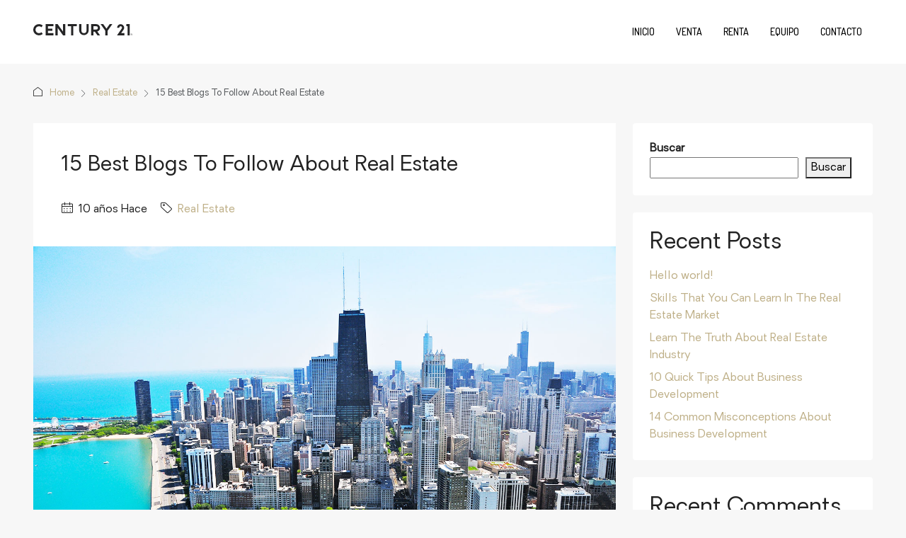

--- FILE ---
content_type: text/html; charset=UTF-8
request_url: https://c21platinumrealty.com/2016/03/09/15-best-blogs-to-follow-about-real-estate/
body_size: 22511
content:
<!-- ############ --><!doctype html>
<html dir="ltr" lang="es" prefix="og: https://ogp.me/ns#">
<head>
	<meta charset="UTF-8" />
	<meta name="viewport" content="width=device-width, initial-scale=1.0" />
	<link rel="profile" href="https://gmpg.org/xfn/11" />
    <meta name="format-detection" content="telephone=no">
	<title>15 Best Blogs To Follow About Real Estate - CENTURY 21 Platinum Realty</title>

		<!-- All in One SEO 4.9.3 - aioseo.com -->
	<meta name="description" content="Lorem ipsum dolor sit amet, consectetur adipiscing elit. Duis mollis et sem sed sollicitudin. Donec non odio neque. Aliquam hendrerit sollicitudin purus, quis rutrum mi accumsan nec. Quisque bibendum orci ac nibh facilisis, at malesuada orci congue. Nullam tempus sollicitudin cursus. Ut et adipiscing erat. Curabitur this is a text link libero tempus congue. Duis mattis laoreet neque," />
	<meta name="robots" content="max-image-preview:large" />
	<meta name="author" content="adminc21mx"/>
	<link rel="canonical" href="https://c21platinumrealty.com/2016/03/09/15-best-blogs-to-follow-about-real-estate/" />
	<meta name="generator" content="All in One SEO (AIOSEO) 4.9.3" />
		<meta property="og:locale" content="es_MX" />
		<meta property="og:site_name" content="CENTURY 21 Platinum Realty	 -" />
		<meta property="og:type" content="article" />
		<meta property="og:title" content="15 Best Blogs To Follow About Real Estate - CENTURY 21 Platinum Realty" />
		<meta property="og:description" content="Lorem ipsum dolor sit amet, consectetur adipiscing elit. Duis mollis et sem sed sollicitudin. Donec non odio neque. Aliquam hendrerit sollicitudin purus, quis rutrum mi accumsan nec. Quisque bibendum orci ac nibh facilisis, at malesuada orci congue. Nullam tempus sollicitudin cursus. Ut et adipiscing erat. Curabitur this is a text link libero tempus congue. Duis mattis laoreet neque," />
		<meta property="og:url" content="https://c21platinumrealty.com/2016/03/09/15-best-blogs-to-follow-about-real-estate/" />
		<meta property="article:published_time" content="2016-03-09T01:31:17+00:00" />
		<meta property="article:modified_time" content="2016-03-09T01:31:17+00:00" />
		<meta name="twitter:card" content="summary_large_image" />
		<meta name="twitter:title" content="15 Best Blogs To Follow About Real Estate - CENTURY 21 Platinum Realty" />
		<meta name="twitter:description" content="Lorem ipsum dolor sit amet, consectetur adipiscing elit. Duis mollis et sem sed sollicitudin. Donec non odio neque. Aliquam hendrerit sollicitudin purus, quis rutrum mi accumsan nec. Quisque bibendum orci ac nibh facilisis, at malesuada orci congue. Nullam tempus sollicitudin cursus. Ut et adipiscing erat. Curabitur this is a text link libero tempus congue. Duis mattis laoreet neque," />
		<script type="application/ld+json" class="aioseo-schema">
			{"@context":"https:\/\/schema.org","@graph":[{"@type":"BlogPosting","@id":"https:\/\/c21platinumrealty.com\/2016\/03\/09\/15-best-blogs-to-follow-about-real-estate\/#blogposting","name":"15 Best Blogs To Follow About Real Estate - CENTURY 21 Platinum Realty","headline":"15 Best Blogs To Follow About Real Estate","author":{"@id":"https:\/\/c21platinumrealty.com\/author\/adminc21mx\/#author"},"publisher":{"@id":"https:\/\/c21platinumrealty.com\/#organization"},"image":{"@type":"ImageObject","url":"https:\/\/c21platinumrealty.com\/wp-content\/uploads\/sites\/191\/2016\/03\/chicago-1.jpg","width":1440,"height":817},"datePublished":"2016-03-09T01:31:17+00:00","dateModified":"2016-03-09T01:31:17+00:00","inLanguage":"es-MX","commentCount":3,"mainEntityOfPage":{"@id":"https:\/\/c21platinumrealty.com\/2016\/03\/09\/15-best-blogs-to-follow-about-real-estate\/#webpage"},"isPartOf":{"@id":"https:\/\/c21platinumrealty.com\/2016\/03\/09\/15-best-blogs-to-follow-about-real-estate\/#webpage"},"articleSection":"Real Estate, Apartment, Business Development, House for families, Houzez, Luxury, Real Estate"},{"@type":"BreadcrumbList","@id":"https:\/\/c21platinumrealty.com\/2016\/03\/09\/15-best-blogs-to-follow-about-real-estate\/#breadcrumblist","itemListElement":[{"@type":"ListItem","@id":"https:\/\/c21platinumrealty.com#listItem","position":1,"name":"Home","item":"https:\/\/c21platinumrealty.com","nextItem":{"@type":"ListItem","@id":"https:\/\/c21platinumrealty.com\/category\/real-estate\/#listItem","name":"Real Estate"}},{"@type":"ListItem","@id":"https:\/\/c21platinumrealty.com\/category\/real-estate\/#listItem","position":2,"name":"Real Estate","item":"https:\/\/c21platinumrealty.com\/category\/real-estate\/","nextItem":{"@type":"ListItem","@id":"https:\/\/c21platinumrealty.com\/2016\/03\/09\/15-best-blogs-to-follow-about-real-estate\/#listItem","name":"15 Best Blogs To Follow About Real Estate"},"previousItem":{"@type":"ListItem","@id":"https:\/\/c21platinumrealty.com#listItem","name":"Home"}},{"@type":"ListItem","@id":"https:\/\/c21platinumrealty.com\/2016\/03\/09\/15-best-blogs-to-follow-about-real-estate\/#listItem","position":3,"name":"15 Best Blogs To Follow About Real Estate","previousItem":{"@type":"ListItem","@id":"https:\/\/c21platinumrealty.com\/category\/real-estate\/#listItem","name":"Real Estate"}}]},{"@type":"Organization","@id":"https:\/\/c21platinumrealty.com\/#organization","name":"CENTURY 21 C\u00edrculo","url":"https:\/\/c21platinumrealty.com\/"},{"@type":"Person","@id":"https:\/\/c21platinumrealty.com\/author\/adminc21mx\/#author","url":"https:\/\/c21platinumrealty.com\/author\/adminc21mx\/","name":"adminc21mx","image":{"@type":"ImageObject","@id":"https:\/\/c21platinumrealty.com\/2016\/03\/09\/15-best-blogs-to-follow-about-real-estate\/#authorImage","url":"https:\/\/secure.gravatar.com\/avatar\/8ebe7d3064917367eca3da23f81869de3b0c2596b96b2e82cfeb2f4e22caaa45?s=96&d=mm&r=g","width":96,"height":96,"caption":"adminc21mx"}},{"@type":"WebPage","@id":"https:\/\/c21platinumrealty.com\/2016\/03\/09\/15-best-blogs-to-follow-about-real-estate\/#webpage","url":"https:\/\/c21platinumrealty.com\/2016\/03\/09\/15-best-blogs-to-follow-about-real-estate\/","name":"15 Best Blogs To Follow About Real Estate - CENTURY 21 Platinum Realty","description":"Lorem ipsum dolor sit amet, consectetur adipiscing elit. Duis mollis et sem sed sollicitudin. Donec non odio neque. Aliquam hendrerit sollicitudin purus, quis rutrum mi accumsan nec. Quisque bibendum orci ac nibh facilisis, at malesuada orci congue. Nullam tempus sollicitudin cursus. Ut et adipiscing erat. Curabitur this is a text link libero tempus congue. Duis mattis laoreet neque,","inLanguage":"es-MX","isPartOf":{"@id":"https:\/\/c21platinumrealty.com\/#website"},"breadcrumb":{"@id":"https:\/\/c21platinumrealty.com\/2016\/03\/09\/15-best-blogs-to-follow-about-real-estate\/#breadcrumblist"},"author":{"@id":"https:\/\/c21platinumrealty.com\/author\/adminc21mx\/#author"},"creator":{"@id":"https:\/\/c21platinumrealty.com\/author\/adminc21mx\/#author"},"image":{"@type":"ImageObject","url":"https:\/\/c21platinumrealty.com\/wp-content\/uploads\/sites\/191\/2016\/03\/chicago-1.jpg","@id":"https:\/\/c21platinumrealty.com\/2016\/03\/09\/15-best-blogs-to-follow-about-real-estate\/#mainImage","width":1440,"height":817},"primaryImageOfPage":{"@id":"https:\/\/c21platinumrealty.com\/2016\/03\/09\/15-best-blogs-to-follow-about-real-estate\/#mainImage"},"datePublished":"2016-03-09T01:31:17+00:00","dateModified":"2016-03-09T01:31:17+00:00"},{"@type":"WebSite","@id":"https:\/\/c21platinumrealty.com\/#website","url":"https:\/\/c21platinumrealty.com\/","name":"CENTURY 21 C\u00edrculo","inLanguage":"es-MX","publisher":{"@id":"https:\/\/c21platinumrealty.com\/#organization"}}]}
		</script>
		<!-- All in One SEO -->

<link rel='dns-prefetch' href='//fonts.googleapis.com' />
<link rel='preconnect' href='https://fonts.gstatic.com' crossorigin />
<link rel="alternate" type="application/rss+xml" title="CENTURY 21 Platinum Realty	 &raquo; Feed" href="https://c21platinumrealty.com/feed/" />
<link rel="alternate" type="application/rss+xml" title="CENTURY 21 Platinum Realty	 &raquo; RSS de los comentarios" href="https://c21platinumrealty.com/comments/feed/" />
<link rel="alternate" title="oEmbed (JSON)" type="application/json+oembed" href="https://c21platinumrealty.com/wp-json/oembed/1.0/embed?url=https%3A%2F%2Fc21platinumrealty.com%2F2016%2F03%2F09%2F15-best-blogs-to-follow-about-real-estate%2F" />
<link rel="alternate" title="oEmbed (XML)" type="text/xml+oembed" href="https://c21platinumrealty.com/wp-json/oembed/1.0/embed?url=https%3A%2F%2Fc21platinumrealty.com%2F2016%2F03%2F09%2F15-best-blogs-to-follow-about-real-estate%2F&#038;format=xml" />
<style id='wp-img-auto-sizes-contain-inline-css' type='text/css'>
img:is([sizes=auto i],[sizes^="auto," i]){contain-intrinsic-size:3000px 1500px}
/*# sourceURL=wp-img-auto-sizes-contain-inline-css */
</style>

<style id='wp-emoji-styles-inline-css' type='text/css'>

	img.wp-smiley, img.emoji {
		display: inline !important;
		border: none !important;
		box-shadow: none !important;
		height: 1em !important;
		width: 1em !important;
		margin: 0 0.07em !important;
		vertical-align: -0.1em !important;
		background: none !important;
		padding: 0 !important;
	}
/*# sourceURL=wp-emoji-styles-inline-css */
</style>
<link rel='stylesheet' id='wp-block-library-css' href='https://c21platinumrealty.com/wp-includes/css/dist/block-library/style.min.css?ver=6.9' type='text/css' media='all' />
<style id='classic-theme-styles-inline-css' type='text/css'>
/*! This file is auto-generated */
.wp-block-button__link{color:#fff;background-color:#32373c;border-radius:9999px;box-shadow:none;text-decoration:none;padding:calc(.667em + 2px) calc(1.333em + 2px);font-size:1.125em}.wp-block-file__button{background:#32373c;color:#fff;text-decoration:none}
/*# sourceURL=/wp-includes/css/classic-themes.min.css */
</style>
<link rel='stylesheet' id='aioseo/css/src/vue/standalone/blocks/table-of-contents/global.scss-css' href='https://c21platinumrealty.com/wp-content/plugins/all-in-one-seo-pack/dist/Lite/assets/css/table-of-contents/global.e90f6d47.css?ver=4.9.3' type='text/css' media='all' />
<style id='global-styles-inline-css' type='text/css'>
:root{--wp--preset--aspect-ratio--square: 1;--wp--preset--aspect-ratio--4-3: 4/3;--wp--preset--aspect-ratio--3-4: 3/4;--wp--preset--aspect-ratio--3-2: 3/2;--wp--preset--aspect-ratio--2-3: 2/3;--wp--preset--aspect-ratio--16-9: 16/9;--wp--preset--aspect-ratio--9-16: 9/16;--wp--preset--color--black: #000000;--wp--preset--color--cyan-bluish-gray: #abb8c3;--wp--preset--color--white: #ffffff;--wp--preset--color--pale-pink: #f78da7;--wp--preset--color--vivid-red: #cf2e2e;--wp--preset--color--luminous-vivid-orange: #ff6900;--wp--preset--color--luminous-vivid-amber: #fcb900;--wp--preset--color--light-green-cyan: #7bdcb5;--wp--preset--color--vivid-green-cyan: #00d084;--wp--preset--color--pale-cyan-blue: #8ed1fc;--wp--preset--color--vivid-cyan-blue: #0693e3;--wp--preset--color--vivid-purple: #9b51e0;--wp--preset--gradient--vivid-cyan-blue-to-vivid-purple: linear-gradient(135deg,rgb(6,147,227) 0%,rgb(155,81,224) 100%);--wp--preset--gradient--light-green-cyan-to-vivid-green-cyan: linear-gradient(135deg,rgb(122,220,180) 0%,rgb(0,208,130) 100%);--wp--preset--gradient--luminous-vivid-amber-to-luminous-vivid-orange: linear-gradient(135deg,rgb(252,185,0) 0%,rgb(255,105,0) 100%);--wp--preset--gradient--luminous-vivid-orange-to-vivid-red: linear-gradient(135deg,rgb(255,105,0) 0%,rgb(207,46,46) 100%);--wp--preset--gradient--very-light-gray-to-cyan-bluish-gray: linear-gradient(135deg,rgb(238,238,238) 0%,rgb(169,184,195) 100%);--wp--preset--gradient--cool-to-warm-spectrum: linear-gradient(135deg,rgb(74,234,220) 0%,rgb(151,120,209) 20%,rgb(207,42,186) 40%,rgb(238,44,130) 60%,rgb(251,105,98) 80%,rgb(254,248,76) 100%);--wp--preset--gradient--blush-light-purple: linear-gradient(135deg,rgb(255,206,236) 0%,rgb(152,150,240) 100%);--wp--preset--gradient--blush-bordeaux: linear-gradient(135deg,rgb(254,205,165) 0%,rgb(254,45,45) 50%,rgb(107,0,62) 100%);--wp--preset--gradient--luminous-dusk: linear-gradient(135deg,rgb(255,203,112) 0%,rgb(199,81,192) 50%,rgb(65,88,208) 100%);--wp--preset--gradient--pale-ocean: linear-gradient(135deg,rgb(255,245,203) 0%,rgb(182,227,212) 50%,rgb(51,167,181) 100%);--wp--preset--gradient--electric-grass: linear-gradient(135deg,rgb(202,248,128) 0%,rgb(113,206,126) 100%);--wp--preset--gradient--midnight: linear-gradient(135deg,rgb(2,3,129) 0%,rgb(40,116,252) 100%);--wp--preset--font-size--small: 13px;--wp--preset--font-size--medium: 20px;--wp--preset--font-size--large: 36px;--wp--preset--font-size--x-large: 42px;--wp--preset--spacing--20: 0.44rem;--wp--preset--spacing--30: 0.67rem;--wp--preset--spacing--40: 1rem;--wp--preset--spacing--50: 1.5rem;--wp--preset--spacing--60: 2.25rem;--wp--preset--spacing--70: 3.38rem;--wp--preset--spacing--80: 5.06rem;--wp--preset--shadow--natural: 6px 6px 9px rgba(0, 0, 0, 0.2);--wp--preset--shadow--deep: 12px 12px 50px rgba(0, 0, 0, 0.4);--wp--preset--shadow--sharp: 6px 6px 0px rgba(0, 0, 0, 0.2);--wp--preset--shadow--outlined: 6px 6px 0px -3px rgb(255, 255, 255), 6px 6px rgb(0, 0, 0);--wp--preset--shadow--crisp: 6px 6px 0px rgb(0, 0, 0);}:where(.is-layout-flex){gap: 0.5em;}:where(.is-layout-grid){gap: 0.5em;}body .is-layout-flex{display: flex;}.is-layout-flex{flex-wrap: wrap;align-items: center;}.is-layout-flex > :is(*, div){margin: 0;}body .is-layout-grid{display: grid;}.is-layout-grid > :is(*, div){margin: 0;}:where(.wp-block-columns.is-layout-flex){gap: 2em;}:where(.wp-block-columns.is-layout-grid){gap: 2em;}:where(.wp-block-post-template.is-layout-flex){gap: 1.25em;}:where(.wp-block-post-template.is-layout-grid){gap: 1.25em;}.has-black-color{color: var(--wp--preset--color--black) !important;}.has-cyan-bluish-gray-color{color: var(--wp--preset--color--cyan-bluish-gray) !important;}.has-white-color{color: var(--wp--preset--color--white) !important;}.has-pale-pink-color{color: var(--wp--preset--color--pale-pink) !important;}.has-vivid-red-color{color: var(--wp--preset--color--vivid-red) !important;}.has-luminous-vivid-orange-color{color: var(--wp--preset--color--luminous-vivid-orange) !important;}.has-luminous-vivid-amber-color{color: var(--wp--preset--color--luminous-vivid-amber) !important;}.has-light-green-cyan-color{color: var(--wp--preset--color--light-green-cyan) !important;}.has-vivid-green-cyan-color{color: var(--wp--preset--color--vivid-green-cyan) !important;}.has-pale-cyan-blue-color{color: var(--wp--preset--color--pale-cyan-blue) !important;}.has-vivid-cyan-blue-color{color: var(--wp--preset--color--vivid-cyan-blue) !important;}.has-vivid-purple-color{color: var(--wp--preset--color--vivid-purple) !important;}.has-black-background-color{background-color: var(--wp--preset--color--black) !important;}.has-cyan-bluish-gray-background-color{background-color: var(--wp--preset--color--cyan-bluish-gray) !important;}.has-white-background-color{background-color: var(--wp--preset--color--white) !important;}.has-pale-pink-background-color{background-color: var(--wp--preset--color--pale-pink) !important;}.has-vivid-red-background-color{background-color: var(--wp--preset--color--vivid-red) !important;}.has-luminous-vivid-orange-background-color{background-color: var(--wp--preset--color--luminous-vivid-orange) !important;}.has-luminous-vivid-amber-background-color{background-color: var(--wp--preset--color--luminous-vivid-amber) !important;}.has-light-green-cyan-background-color{background-color: var(--wp--preset--color--light-green-cyan) !important;}.has-vivid-green-cyan-background-color{background-color: var(--wp--preset--color--vivid-green-cyan) !important;}.has-pale-cyan-blue-background-color{background-color: var(--wp--preset--color--pale-cyan-blue) !important;}.has-vivid-cyan-blue-background-color{background-color: var(--wp--preset--color--vivid-cyan-blue) !important;}.has-vivid-purple-background-color{background-color: var(--wp--preset--color--vivid-purple) !important;}.has-black-border-color{border-color: var(--wp--preset--color--black) !important;}.has-cyan-bluish-gray-border-color{border-color: var(--wp--preset--color--cyan-bluish-gray) !important;}.has-white-border-color{border-color: var(--wp--preset--color--white) !important;}.has-pale-pink-border-color{border-color: var(--wp--preset--color--pale-pink) !important;}.has-vivid-red-border-color{border-color: var(--wp--preset--color--vivid-red) !important;}.has-luminous-vivid-orange-border-color{border-color: var(--wp--preset--color--luminous-vivid-orange) !important;}.has-luminous-vivid-amber-border-color{border-color: var(--wp--preset--color--luminous-vivid-amber) !important;}.has-light-green-cyan-border-color{border-color: var(--wp--preset--color--light-green-cyan) !important;}.has-vivid-green-cyan-border-color{border-color: var(--wp--preset--color--vivid-green-cyan) !important;}.has-pale-cyan-blue-border-color{border-color: var(--wp--preset--color--pale-cyan-blue) !important;}.has-vivid-cyan-blue-border-color{border-color: var(--wp--preset--color--vivid-cyan-blue) !important;}.has-vivid-purple-border-color{border-color: var(--wp--preset--color--vivid-purple) !important;}.has-vivid-cyan-blue-to-vivid-purple-gradient-background{background: var(--wp--preset--gradient--vivid-cyan-blue-to-vivid-purple) !important;}.has-light-green-cyan-to-vivid-green-cyan-gradient-background{background: var(--wp--preset--gradient--light-green-cyan-to-vivid-green-cyan) !important;}.has-luminous-vivid-amber-to-luminous-vivid-orange-gradient-background{background: var(--wp--preset--gradient--luminous-vivid-amber-to-luminous-vivid-orange) !important;}.has-luminous-vivid-orange-to-vivid-red-gradient-background{background: var(--wp--preset--gradient--luminous-vivid-orange-to-vivid-red) !important;}.has-very-light-gray-to-cyan-bluish-gray-gradient-background{background: var(--wp--preset--gradient--very-light-gray-to-cyan-bluish-gray) !important;}.has-cool-to-warm-spectrum-gradient-background{background: var(--wp--preset--gradient--cool-to-warm-spectrum) !important;}.has-blush-light-purple-gradient-background{background: var(--wp--preset--gradient--blush-light-purple) !important;}.has-blush-bordeaux-gradient-background{background: var(--wp--preset--gradient--blush-bordeaux) !important;}.has-luminous-dusk-gradient-background{background: var(--wp--preset--gradient--luminous-dusk) !important;}.has-pale-ocean-gradient-background{background: var(--wp--preset--gradient--pale-ocean) !important;}.has-electric-grass-gradient-background{background: var(--wp--preset--gradient--electric-grass) !important;}.has-midnight-gradient-background{background: var(--wp--preset--gradient--midnight) !important;}.has-small-font-size{font-size: var(--wp--preset--font-size--small) !important;}.has-medium-font-size{font-size: var(--wp--preset--font-size--medium) !important;}.has-large-font-size{font-size: var(--wp--preset--font-size--large) !important;}.has-x-large-font-size{font-size: var(--wp--preset--font-size--x-large) !important;}
:where(.wp-block-post-template.is-layout-flex){gap: 1.25em;}:where(.wp-block-post-template.is-layout-grid){gap: 1.25em;}
:where(.wp-block-term-template.is-layout-flex){gap: 1.25em;}:where(.wp-block-term-template.is-layout-grid){gap: 1.25em;}
:where(.wp-block-columns.is-layout-flex){gap: 2em;}:where(.wp-block-columns.is-layout-grid){gap: 2em;}
:root :where(.wp-block-pullquote){font-size: 1.5em;line-height: 1.6;}
/*# sourceURL=global-styles-inline-css */
</style>
<link rel='stylesheet' id='uaf_client_css-css' href='https://c21platinumrealty.com/wp-content/uploads/sites/191/useanyfont/uaf.css?ver=1764339184' type='text/css' media='all' />
<link rel='stylesheet' id='bootstrap-css' href='https://c21platinumrealty.com/wp-content/themes/houzez/css/bootstrap.min.css?ver=5.3.3' type='text/css' media='all' />
<link rel='stylesheet' id='bootstrap-select-css' href='https://c21platinumrealty.com/wp-content/themes/houzez/css/bootstrap-select.min.css?ver=1.14.0' type='text/css' media='all' />
<link rel='stylesheet' id='houzez-icons-css' href='https://c21platinumrealty.com/wp-content/themes/houzez/css/icons.css?ver=4.1.1' type='text/css' media='all' />
<link rel='stylesheet' id='slick-css' href='https://c21platinumrealty.com/wp-content/themes/houzez/css/slick.min.css?ver=1.8.1' type='text/css' media='all' />
<link rel='stylesheet' id='slick-theme-css' href='https://c21platinumrealty.com/wp-content/themes/houzez/css/slick-theme.min.css?ver=1.8.1' type='text/css' media='all' />
<link rel='stylesheet' id='bootstrap-datepicker-css' href='https://c21platinumrealty.com/wp-content/themes/houzez/css/bootstrap-datepicker.min.css?ver=1.9.0' type='text/css' media='all' />
<link rel='stylesheet' id='houzez-main-css' href='https://c21platinumrealty.com/wp-content/themes/houzez/css/main.css?ver=4.1.1' type='text/css' media='all' />
<link rel='stylesheet' id='houzez-styling-options-css' href='https://c21platinumrealty.com/wp-content/themes/houzez/css/styling-options.css?ver=4.1.1' type='text/css' media='all' />
<link rel='stylesheet' id='houzez-style-css' href='https://c21platinumrealty.com/wp-content/themes/houzez/style.css?ver=4.1.1' type='text/css' media='all' />
<style id='houzez-style-inline-css' type='text/css'>

        @media (min-width: 1200px) {
          .container {
              max-width: 1210px;
          }
        }
        body {
            font-family: oakes-regular;
            font-size: 16px;
            font-weight: 400;
            line-height: 24px;
            text-transform: none;
        }
        .main-nav,
        .dropdown-menu,
        .login-register,
        .btn.btn-create-listing,
        .logged-in-nav,
        .btn-phone-number {
          font-family: Dosis;
          font-size: 14px;
          font-weight: 500;
          text-transform: uppercase;
        }

        .btn,
        .ele-btn,
        .houzez-search-button,
        .houzez-submit-button,
        .form-control,
        .bootstrap-select .text,
        .sort-by-title,
        .woocommerce ul.products li.product .button,
        .form-control,
        .bootstrap-select .text,
        .sort-by-title {
          font-family: oakes-regular;
        }
        
        h1, h2, h3, h4, h5, h6, .item-title {
          font-family: oakes-regular;
          font-weight: 400;
          text-transform: capitalize;
        }

        .post-content-wrap h1, .post-content-wrap h2, .post-content-wrap h3, .post-content-wrap h4, .post-content-wrap h5, .post-content-wrap h6 {
          font-weight: 400;
          text-transform: capitalize;
          text-align: inherit; 
        }

        .top-bar-wrap {
            font-family: Roboto;
            font-size: 15px;
            font-weight: 300;
            text-transform: none;   
        }
        .footer-wrap {
            font-family: Roboto;
            font-size: 14px;
            font-weight: 300;
            text-transform: none;
        }
        
        .header-v1 .header-inner-wrap {
            height: 60px; 
        }
        .header-v1 .header-inner-wrap .nav-link {
          line-height: 60px;
        }
        .header-v2 .header-top .navbar {
          height: 110px; 
        }

        .header-v2 .header-bottom .header-inner-wrap {
            height: 54px;
        }

        .header-v2 .header-bottom .header-inner-wrap .nav-link {
            line-height: 54px;
        }

        .header-v3 .header-top .header-inner-wrap,
        .header-v3 .header-top .header-contact-wrap {
          height: 80px;
          line-height: 80px; 
        }
        .header-v3 .header-bottom .header-inner-wrap {
            height: 54px;
        }
        .header-v3 .header-bottom .header-inner-wrap .nav-link {
            line-height: 54px;
        }

        .header-v4 .header-inner-wrap {
            height: 90px;
        }
        .header-v4 .header-inner-wrap .nav-link {
            line-height: 90px;
        }

        .header-v5 .header-top .header-inner-wrap {
            height: 110px;
        }

        .header-v5 .header-bottom .header-inner-wrap {
            height: 54px;
            line-height: 54px;
        }

        .header-v6 .header-inner-wrap,
        .header-v6 .navbar-logged-in-wrap {
            height: 60px;
            line-height: 60px;
        }

        @media (min-width: 1200px) {
            .header-v5 .header-top .container {
                max-width: 1170px;
            }
        }
    
      body,
      .main-wrap,
      .fw-property-documents-wrap h3 span, 
      .fw-property-details-wrap h3 span {
        background-color: #f7f7f7; 
      }
      .houzez-main-wrap-v2, .main-wrap.agent-detail-page-v2 {
        background-color: #ffffff;
      }

       body,
      .form-control,
      .bootstrap-select .text,
      .item-title a,
      .listing-tabs .nav-tabs .nav-link,
      .item-wrap-v2 .item-amenities li span,
      .item-wrap-v2 .item-amenities li:before,
      .item-parallax-wrap .item-price-wrap,
      .list-view .item-body .item-price-wrap,
      .property-slider-item .item-price-wrap,
      .page-title-wrap .item-price-wrap,
      .agent-information .agent-phone span a,
      .property-overview-wrap ul li strong,
      .mobile-property-title .item-price-wrap .item-price,
      .fw-property-features-left li a,
      .lightbox-content-wrap .item-price-wrap,
      .blog-post-item-v1 .blog-post-title h3 a,
      .blog-post-content-widget h4 a,
      .property-item-widget .right-property-item-widget-wrap .item-price-wrap,
      .login-register-form .modal-header .login-register-tabs .nav-link.active,
      .agent-list-wrap .agent-list-content h2 a,
      .agent-list-wrap .agent-list-contact li a,
      .developer-list-wrap .developer-list-content h2 a,
      .developer-list-wrap .developer-list-contact li a,
      .agent-contacts-wrap li a,
      .menu-edit-property li a,
      .statistic-referrals-list li a,
      .chart-nav .nav-pills .nav-link,
      .dashboard-table-properties td .property-payment-status,
      .dashboard-mobile-edit-menu-wrap .bootstrap-select > .dropdown-toggle.bs-placeholder,
      .payment-method-block .radio-tab .control-text,
      .post-title-wrap h2 a,
      .lead-nav-tab.nav-pills .nav-link,
      .deals-nav-tab.nav-pills .nav-link,
      .btn-light-grey-outlined:hover,
      button:not(.bs-placeholder) .filter-option-inner-inner,
      .fw-property-floor-plans-wrap .floor-plans-tabs a,
      .products > .product > .item-body > a,
      .woocommerce ul.products li.product .price,
      .woocommerce div.product p.price, 
      .woocommerce div.product span.price,
      .woocommerce #reviews #comments ol.commentlist li .meta,
      .woocommerce-MyAccount-navigation ul li a,
      .activitiy-item-close-button a,
      .property-section-wrap li a,
      .propertie-list ul li a {
       color: #222222; 
     }


    
      a,
      a:hover,
      a:active,
      a:focus,
      .primary-text,
      .btn-clear,
      .btn-apply,
      .btn-primary-outlined,
      .btn-primary-outlined:before,
      .item-title a:hover,
      .sort-by .bootstrap-select .bs-placeholder,
      .sort-by .bootstrap-select > .btn,
      .sort-by .bootstrap-select > .btn:active,
      .page-link,
      .page-link:hover,
      .accordion-title:before,
      .blog-post-content-widget h4 a:hover,
      .agent-list-wrap .agent-list-content h2 a:hover,
      .agent-list-wrap .agent-list-contact li a:hover,
      .agent-contacts-wrap li a:hover,
      .agent-nav-wrap .nav-pills .nav-link,
      .dashboard-side-menu-wrap .side-menu-dropdown a.active,
      .menu-edit-property li a.active,
      .menu-edit-property li a:hover,
      .dashboard-statistic-block h3 .fa,
      .statistic-referrals-list li a:hover,
      .chart-nav .nav-pills .nav-link.active,
      .board-message-icon-wrap.active,
      .post-title-wrap h2 a:hover,
      .listing-switch-view .switch-btn.active,
      .item-wrap-v6 .item-price-wrap,
      .listing-v6 .list-view .item-body .item-price-wrap,
      .woocommerce nav.woocommerce-pagination ul li a, 
      .woocommerce nav.woocommerce-pagination ul li span,
      .woocommerce-MyAccount-navigation ul li a:hover,
      .property-schedule-tour-form-wrap .control input:checked ~ .control__indicator,
      .property-schedule-tour-form-wrap .control:hover,
      .property-walkscore-wrap-v2 .score-details .houzez-icon,
      .login-register .btn-icon-login-register + .dropdown-menu a,
      .activitiy-item-close-button a:hover,
      .property-section-wrap li a:hover,
      .agent-detail-page-v2 .agent-nav-wrap .nav-link.active,
      .property-lightbox-v2-sections-navigation .slick-prev, 
      .property-lightbox-v2-sections-navigation .slick-next,
      .property-lightbox-v2-sections-navigation .slick-slide.current-section,
      .property-lightbox-v2-sections-navigation .nav-link.active,
      .property-lightbox-v3-sections-navigation .slick-prev,
      .property-lightbox-v3-sections-navigation .slick-next,
      .property-lightbox-v3-sections-navigation .slick-slide.current-section,
      .property-lightbox-v3-sections-navigation .nav-link.active,
      .agent-detail-page-v2 .listing-tabs .nav-link.active,
      .taxonomy-item-list a:before,
      .stats-box .icon-box i,
      .propertie-list ul li a.active,
      .propertie-list ul li a:hover,
      .nav-link,
      .agent-list-position a,
      .top-banner-wrap .nav-pills .nav-link:hover {
        color: #beaf87; 
      }

      .houzez-search-form-js .nav-pills .nav-link:hover, .top-banner-wrap .nav-pills .nav-link:hover {
          color: #fff;
      }
      
      .control input:checked ~ .control__indicator,
      .btn-primary-outlined:hover,
      .page-item.active .page-link,
      .slick-prev:hover,
      .slick-prev:focus,
      .slick-next:hover,
      .slick-next:focus,
      .mobile-property-tools .nav-pills .nav-link.active,
      .login-register-form .modal-header,
      .agent-nav-wrap .nav-pills .nav-link.active,
      .board-message-icon-wrap .notification-circle,
      .primary-label,
      .fc-event,
      .fc-event-dot,
      .compare-table .table-hover > tbody > tr:hover,
      .post-tag,
      .datepicker table tr td.active.active,
      .datepicker table tr td.active.disabled,
      .datepicker table tr td.active.disabled.active,
      .datepicker table tr td.active.disabled.disabled,
      .datepicker table tr td.active.disabled:active,
      .datepicker table tr td.active.disabled:hover,
      .datepicker table tr td.active.disabled:hover.active,
      .datepicker table tr td.active.disabled:hover.disabled,
      .datepicker table tr td.active.disabled:hover:active,
      .datepicker table tr td.active.disabled:hover:hover,
      .datepicker table tr td.active.disabled:hover[disabled],
      .datepicker table tr td.active.disabled[disabled],
      .datepicker table tr td.active:active,
      .datepicker table tr td.active:hover,
      .datepicker table tr td.active:hover.active,
      .datepicker table tr td.active:hover.disabled,
      .datepicker table tr td.active:hover:active,
      .datepicker table tr td.active:hover:hover,
      .datepicker table tr td.active:hover[disabled],
      .datepicker table tr td.active[disabled],
      .ui-slider-horizontal .ui-slider-range,
      .slick-arrow,
      .btn-load-more .spinner .bounce1,
      .btn-load-more .spinner .bounce2,
      .btn-load-more .spinner .bounce3 {
        background-color: #beaf87; 
      }

      .control input:checked ~ .control__indicator,
      .btn-primary-outlined,
      .btn-primary-outlined:hover,
      .page-item.active .page-link,
      .mobile-property-tools .nav-pills .nav-link.active,
      .agent-nav-wrap .nav-pills .nav-link,
      .agent-nav-wrap .nav-pills .nav-link.active,
      .chart-nav .nav-pills .nav-link.active,
      .dashaboard-snake-nav .step-block.active,
      .fc-event,
      .fc-event-dot,
      .save-search-form-wrap,
      .property-schedule-tour-form-wrap .control input:checked ~ .control__indicator,
      .property-tabs-module.property-nav-tabs-v5 .nav-link.active,
      .price-table-button
          .control--radio
          input:checked
          + .control__indicator
          + .control__label
          + .control__background,
      .agent-detail-page-v2 .agent-nav-wrap .nav-link.active {
        border-color: #beaf87; 
      }

      .stats-box .icon-box {
        border: 1px solid #beaf87;
      }

      .slick-arrow:hover {
        background-color: rgba(190,175,135,0.74); 
      }

      .property-banner .nav-pills .nav-link.active {
        background-color: rgba(190,175,135,0.74) !important; 
      }

      .property-navigation-wrap a.active {
        color: #beaf87;
        -webkit-box-shadow: inset 0 -3px #beaf87;
        box-shadow: inset 0 -3px #beaf87; 
      }

      .property-nav-tabs-v1 .nav-item .nav-link.active,
      .property-nav-tabs-v1 .nav-item .nav-link.show,
      .property-nav-tabs-v2 .nav-item .nav-link.active,
      .property-nav-tabs-v2 .nav-item .nav-link.show {
          -webkit-box-shadow: 0 3px 0 inset #beaf87;
          box-shadow: 0 3px 0 inset #beaf87;
          border-bottom: 2px solid #f7f7f7;
      }

      .property-tabs-module.property-nav-tabs-v3 .nav-link.active::before,
      .property-tabs-module.property-nav-tabs-v4 .nav-link.active::before {
          border-top-color: #beaf87;
      }
      
      .property-tabs-module.property-nav-tabs-v3 .nav-link.active::after,
      .property-tabs-module.property-nav-tabs-v4 .nav-link.active::after {
          border-bottom-color: #f7f7f7;
          border-top-color: #f7f7f7;
      }

      .property-tabs-module.property-nav-tabs-v3 .nav-link.active,
      .property-tabs-module.property-nav-tabs-v4 .nav-link.active {
          border-bottom: 1px solid #beaf87;
      }

      @media (max-width: 767.98px) {
          .product-tabs-wrap-v1 .nav-link.active {
              background-color: #beaf87 !important;
              border-color: #beaf87;
          }
      }

      .property-lightbox-nav .nav-item.nav-item-active {
          -webkit-box-shadow: inset 0 -3px #beaf87;
          box-shadow: inset 0 -3px #beaf87;
      }

      .property-lightbox-nav .nav-item.nav-item-active a {
          color: #beaf87;
      }

      .deals-table-wrap {
          scrollbar-color: #beaf87 #f1f1f1;
      }

      .deals-table-wrap::-webkit-scrollbar-thumb {
          background: #beaf87;
      }

      .deals-table-wrap::-webkit-scrollbar-thumb:hover {
          background: #beaf87;
      }

      .deals-table-wrap::-webkit-scrollbar-track {
          background: #beaf87;
      }

      .btn-primary,
      .fc-button-primary,
      .woocommerce nav.woocommerce-pagination ul li a:focus, 
      .woocommerce nav.woocommerce-pagination ul li a:hover, 
      .woocommerce nav.woocommerce-pagination ul li span.current {
        color: #fff;
        background-color: #beaf87;
        border-color: #beaf87; 
      }
      .btn-primary:focus, .btn-primary:focus:active,
      .fc-button-primary:focus,
      .fc-button-primary:focus:active {
        color: #fff;
        background-color: #beaf87;
        border-color: #beaf87; 
      }
      .btn-primary:hover,
      .fc-button-primary:hover {
        color: #fff;
        background-color: #beaf87;
        border-color: #beaf87; 
      }
      .btn-primary:active, 
      .btn-primary:not(:disabled):not(:disabled):active,
      .fc-button-primary:active,
      .fc-button-primary:not(:disabled):not(:disabled):active {
        color: #fff;
        background-color: #beaf87;
        border-color: #beaf87; 
      }

      .btn-secondary,
      .woocommerce span.onsale,
      .woocommerce ul.products li.product .button,
      .woocommerce #respond input#submit.alt, 
      .woocommerce a.button.alt, 
      .woocommerce button.button.alt, 
      .woocommerce input.button.alt,
      .woocommerce #review_form #respond .form-submit input,
      .woocommerce #respond input#submit, 
      .woocommerce a.button, 
      .woocommerce button.button, 
      .woocommerce input.button {
        color: #fff;
        background-color: #beaf87;
        border-color: #beaf87; 
      }
      .btn-secondary:focus,
      .btn-secondary:focus:active {
        color: #fff;
        background-color: #beaf87;
        border-color: #beaf87; 
      }
      .woocommerce ul.products li.product .button:focus,
      .woocommerce ul.products li.product .button:active,
      .woocommerce #respond input#submit.alt:focus, 
      .woocommerce a.button.alt:focus, 
      .woocommerce button.button.alt:focus, 
      .woocommerce input.button.alt:focus,
      .woocommerce #respond input#submit.alt:active, 
      .woocommerce a.button.alt:active, 
      .woocommerce button.button.alt:active, 
      .woocommerce input.button.alt:active,
      .woocommerce #review_form #respond .form-submit input:focus,
      .woocommerce #review_form #respond .form-submit input:active,
      .woocommerce #respond input#submit:active, 
      .woocommerce a.button:active, 
      .woocommerce button.button:active, 
      .woocommerce input.button:active,
      .woocommerce #respond input#submit:focus, 
      .woocommerce a.button:focus, 
      .woocommerce button.button:focus, 
      .woocommerce input.button:focus {
        color: #fff;
        background-color: #beaf87;
        border-color: #beaf87; 
      }
      .btn-secondary:hover,
      .woocommerce ul.products li.product .button:hover,
      .woocommerce #respond input#submit.alt:hover, 
      .woocommerce a.button.alt:hover, 
      .woocommerce button.button.alt:hover, 
      .woocommerce input.button.alt:hover,
      .woocommerce #review_form #respond .form-submit input:hover,
      .woocommerce #respond input#submit:hover, 
      .woocommerce a.button:hover, 
      .woocommerce button.button:hover, 
      .woocommerce input.button:hover {
        color: #fff;
        background-color: #333333;
        border-color: #333333; 
      }
      .btn-secondary:active, 
      .btn-secondary:not(:disabled):not(:disabled):active {
        color: #fff;
        background-color: #333333;
        border-color: #333333; 
      }

      .btn-primary-outlined {
        color: #beaf87;
        background-color: transparent;
        border-color: #beaf87; 
      }
      .btn-primary-outlined:focus, .btn-primary-outlined:focus:active {
        color: #beaf87;
        background-color: transparent;
        border-color: #beaf87; 
      }
      .btn-primary-outlined:hover {
        color: #fff;
        background-color: #beaf87;
        border-color: #beaf87; 
      }
      .btn-primary-outlined:active, .btn-primary-outlined:not(:disabled):not(:disabled):active {
        color: #beaf87;
        background-color: rgba(26, 26, 26, 0);
        border-color: #beaf87; 
      }

      .btn-secondary-outlined {
        color: #beaf87;
        background-color: transparent;
        border-color: #beaf87; 
      }
      .btn-secondary-outlined:focus, .btn-secondary-outlined:focus:active {
        color: #beaf87;
        background-color: transparent;
        border-color: #beaf87; 
      }
      .btn-secondary-outlined:hover {
        color: #fff;
        background-color: #333333;
        border-color: #333333; 
      }
      .btn-secondary-outlined:active, .btn-secondary-outlined:not(:disabled):not(:disabled):active {
        color: #beaf87;
        background-color: rgba(26, 26, 26, 0);
        border-color: #333333; 
      }

      .btn-call {
        color: #beaf87;
        background-color: transparent;
        border-color: #beaf87; 
      }
      .btn-call:focus, .btn-call:focus:active {
        color: #beaf87;
        background-color: transparent;
        border-color: #beaf87; 
      }
      .btn-call:hover {
        color: #beaf87;
        background-color: rgba(26, 26, 26, 0);
        border-color: #333333; 
      }
      .btn-call:active, .btn-call:not(:disabled):not(:disabled):active {
        color: #beaf87;
        background-color: rgba(26, 26, 26, 0);
        border-color: #333333; 
      }
      .icon-delete .btn-loader:after{
          border-color: #beaf87 transparent #beaf87 transparent
      }
    
      .header-v1 {
        background-color: #004274;
        border-bottom: 1px solid #004274; 
      }

      .header-v1 a.nav-link,
      .header-v1 .btn-phone-number a {
        color: #ffffff; 
      }

      .header-v1 a.nav-link:hover,
      .header-v1 a.nav-link:active {
        color: #00aeff;
        background-color: rgba(255,255,255,0.2); 
      }
      .header-desktop .main-nav .nav-link {
          letter-spacing: 0.0px;
      }
      .header-v1 .btn-phone-number a:hover,
      .header-v1 .btn-phone-number a:active {
        color: #00aeff;
      }
    
      .header-v2 .header-top,
      .header-v5 .header-top,
      .header-v2 .header-contact-wrap {
        background-color: #ffffff; 
      }

      .header-v2 .header-bottom, 
      .header-v5 .header-bottom {
        background-color: #004274;
      }

      .header-v2 .header-contact-wrap .header-contact-right, .header-v2 .header-contact-wrap .header-contact-right a, .header-contact-right a:hover, header-contact-right a:active {
        color: #004274; 
      }

      .header-v2 .header-contact-left {
        color: #004274; 
      }

      .header-v2 .header-bottom,
      .header-v2 .navbar-nav > li,
      .header-v2 .navbar-nav > li:first-of-type,
      .header-v5 .header-bottom,
      .header-v5 .navbar-nav > li,
      .header-v5 .navbar-nav > li:first-of-type {
        border-color: rgba(255,255,255,0.2);
      }

      .header-v2 a.nav-link,
      .header-v5 a.nav-link {
        color: #ffffff; 
      }

      .header-v2 a.nav-link:hover,
      .header-v2 a.nav-link:active,
      .header-v5 a.nav-link:hover,
      .header-v5 a.nav-link:active {
        color: #00aeff;
        background-color: rgba(255,255,255,0.2); 
      }

      .header-v2 .header-contact-right a:hover, 
      .header-v2 .header-contact-right a:active,
      .header-v3 .header-contact-right a:hover, 
      .header-v3 .header-contact-right a:active {
        background-color: transparent;
      }

      .header-v2 .header-social-icons a,
      .header-v5 .header-social-icons a {
        color: #004274; 
      }
    
      .header-v3 .header-top {
        background-color: #004274; 
      }

      .header-v3 .header-bottom {
        background-color: #004272; 
      }

      .header-v3 .header-contact,
      .header-v3-mobile {
        background-color: #00aeef;
        color: #ffffff; 
      }

      .header-v3 .header-bottom,
      .header-v3 .login-register,
      .header-v3 .navbar-nav > li,
      .header-v3 .navbar-nav > li:first-of-type {
        border-color: ; 
      }

      .header-v3 a.nav-link, 
      .header-v3 .header-contact-right a:hover, .header-v3 .header-contact-right a:active {
        color: #ffffff; 
      }

      .header-v3 a.nav-link:hover,
      .header-v3 a.nav-link:active {
        color: #00aeff;
        background-color: rgba(255,255,255,0.2); 
      }

      .header-v3 .header-social-icons a {
        color: #FFFFFF; 
      }
    
      .header-v4 {
        background-color: #ffffff; 
      }

      .header-v4 a.nav-link,
      .header-v4 .btn-phone-number a {
        color: #000000; 
      }

      .header-v4 a.nav-link:hover,
      .header-v4 a.nav-link:active {
        color: #beaf87;
        background-color: rgba(255,255,255,0.2); 
      }

      .header-v4 .btn-phone-number a:hover,
      .header-v4 .btn-phone-number a:active {
        color: #beaf87;
      }
    
      .header-v6 .header-top {
        background-color: #00AEEF; 
      }

      .header-v6 a.nav-link {
        color: #FFFFFF; 
      }

      .header-v6 a.nav-link:hover,
      .header-v6 a.nav-link:active {
        color: #00aeff;
        background-color: rgba(255,255,255,0.2); 
      }

      .header-v6 .header-social-icons a {
        color: #FFFFFF; 
      }
    
      .header-transparent-wrap .header-v4 {
        border-bottom: 1px none rgba(255,255,255,0.3); 
      }
    
      .header-transparent-wrap .header-v4 .nav-link, 
      .header-transparent-wrap .header-v4 .login-register-nav a, 
      .header-transparent-wrap .btn-phone-number a {
        color: #ffffff;
      }

      .header-transparent-wrap .header-v4 .nav-link:hover, 
      .header-transparent-wrap .header-v4 .nav-link:active {
        color: #beaf87; 
      }

      .header-transparent-wrap .header-v4 .login-register-nav a:hover, 
      .header-transparent-wrap .header-v4 .login-register-nav a:active,
      .header-transparent-wrap .btn-phone-number a:hover,
      .header-transparent-wrap .btn-phone-number a:active {
        color: #beaf87;
      }
    
      .main-nav .navbar-nav .nav-item .dropdown-menu,
      .login-register .login-register-nav li .dropdown-menu {
        background-color: rgba(255,255,255,0.95); 
      }

      .login-register .login-register-nav li .dropdown-menu:before {
          border-left-color: rgba(255,255,255,0.95);
          border-top-color: rgba(255,255,255,0.95);
      }

      .main-nav .navbar-nav .nav-item .nav-item a,
      .login-register .login-register-nav li .dropdown-menu .nav-item a {
        color: #2e3e49;
        border-bottom: 1px solid #e6e6e6; 
      }

      .main-nav .navbar-nav .nav-item .nav-item a:hover,
      .main-nav .navbar-nav .nav-item .nav-item a:active,
      .login-register .login-register-nav li .dropdown-menu .nav-item a:hover {
        color: #00aeef; 
      }
      .main-nav .navbar-nav .nav-item .nav-item a:hover,
      .main-nav .navbar-nav .nav-item .nav-item a:active,
      .login-register .login-register-nav li .dropdown-menu .nav-item a:hover {
          background-color: rgba(0, 174, 255, 0.1);
      }
    
      .header-main-wrap .btn-create-listing {
        color: #beaf87;
        border: 1px solid #beaf87;
        background-color: #ffffff; 
      }

      .header-main-wrap .btn-create-listing:hover,
      .header-main-wrap .btn-create-listing:active {
        color: rgba(255,255,255,1);
        border: 1px solid #beaf87;
        background-color: rgba(190,175,135,1); 
      }
    
      .header-transparent-wrap .header-v4 a.btn-create-listing,
      .header-transparent-wrap .login-register .favorite-link .btn-bubble {
        color: #ffffff;
        border: 1px solid #ffffff;
        background-color: rgba(255,255,255,0.2); 
      }

      .header-transparent-wrap .header-v4 a.btn-create-listing:hover,
      .header-transparent-wrap .header-v4 a.btn-create-listing:active {
        color: rgba(255,255,255,1);
        border: 1px solid #00AEEF;
        background-color: rgba(0,174,239,1); 
      }
    
      .header-transparent-wrap .logged-in-nav a,
      .logged-in-nav a {
        color: #2e3e49;
        border-color: #e6e6e6;
        background-color: #FFFFFF; 
      }

      .header-transparent-wrap .logged-in-nav a:hover,
      .header-transparent-wrap .logged-in-nav a:active,
      .logged-in-nav a:hover,
      .logged-in-nav a:active {
        color: #2e3e49;
        background-color: rgba(204,204,204,0.15);
        border-color: #e6e6e6; 
      }
    
      .form-control::-webkit-input-placeholder,
      .search-banner-wrap ::-webkit-input-placeholder,
      .advanced-search ::-webkit-input-placeholder,
      .advanced-search-banner-wrap ::-webkit-input-placeholder,
      .overlay-search-advanced-module ::-webkit-input-placeholder {
        color: #a1a7a8; 
      }
      .bootstrap-select > .dropdown-toggle.bs-placeholder, 
      .bootstrap-select > .dropdown-toggle.bs-placeholder:active, 
      .bootstrap-select > .dropdown-toggle.bs-placeholder:focus, 
      .bootstrap-select > .dropdown-toggle.bs-placeholder:hover {
        color: #a1a7a8; 
      }
      .form-control::placeholder,
      .search-banner-wrap ::-webkit-input-placeholder,
      .advanced-search ::-webkit-input-placeholder,
      .advanced-search-banner-wrap ::-webkit-input-placeholder,
      .overlay-search-advanced-module ::-webkit-input-placeholder {
        color: #a1a7a8; 
      }

      .search-banner-wrap ::-moz-placeholder,
      .advanced-search ::-moz-placeholder,
      .advanced-search-banner-wrap ::-moz-placeholder,
      .overlay-search-advanced-module ::-moz-placeholder {
        color: #a1a7a8; 
      }

      .search-banner-wrap :-ms-input-placeholder,
      .advanced-search :-ms-input-placeholder,
      .advanced-search-banner-wrap ::-ms-input-placeholder,
      .overlay-search-advanced-module ::-ms-input-placeholder {
        color: #a1a7a8; 
      }

      .search-banner-wrap :-moz-placeholder,
      .advanced-search :-moz-placeholder,
      .advanced-search-banner-wrap :-moz-placeholder,
      .overlay-search-advanced-module :-moz-placeholder {
        color: #a1a7a8; 
      }

      .advanced-search .form-control,
      .advanced-search .bootstrap-select > .btn,
      .location-trigger,
      .location-search .location-trigger,
      .vertical-search-wrap .form-control,
      .vertical-search-wrap .bootstrap-select > .btn,
      .step-search-wrap .form-control,
      .step-search-wrap .bootstrap-select > .btn,
      .advanced-search-banner-wrap .form-control,
      .advanced-search-banner-wrap .bootstrap-select > .btn,
      .search-banner-wrap .form-control,
      .search-banner-wrap .bootstrap-select > .btn,
      .overlay-search-advanced-module .form-control,
      .overlay-search-advanced-module .bootstrap-select > .btn,
      .advanced-search-v2 .advanced-search-btn,
      .advanced-search-v2 .advanced-search-btn:hover,
      .advanced-search-v2 .reset-search-btn,
      .advanced-search-v2 .reset-search-btn:hover {
        border-color: #cccccc; 
      }

      .advanced-search-nav,
      .search-expandable,
      .overlay-search-advanced-module,
      .advanced-search-half-map,
      .half-map-wrap #advanced-search-filters {
        background-color: #FFFFFF; 
      }
      .btn-search {
        color: #ffffff;
        background-color: #beaf87;
        border-color: #beaf87;
      }
      .btn-search:hover, .btn-search:active  {
        color: #ffffff;
        background-color: #007baf;
        border-color: #007baf;
      }
      .advanced-search-btn {
        color: #666666;
        background-color: #ffffff;
        border-color: #dce0e0; 
      }
      .advanced-search-btn:hover, .advanced-search-btn:active {
        color: #000000;
        background-color: #ffffff;
        border-color: #dce0e0; 
      }
      .advanced-search-btn:focus {
        color: #666666;
        background-color: #ffffff;
        border-color: #dce0e0; 
      }
      .search-expandable-label {
        color: #ffffff;
        background-color: #beaf87;
      }
      .advanced-search-nav {
        padding-top: 10px;
        padding-bottom: 10px;
      }
      .features-list-wrap .control--checkbox,
      .features-list-wrap .control--radio,
      .range-text, 
      .features-list-wrap .control--checkbox, 
      .features-list-wrap .btn-features-list, 
      .overlay-search-advanced-module .search-title, 
      .overlay-search-advanced-module .overlay-search-module-close {
          color: #222222;
      }
      .advanced-search-half-map {
        background-color: #FFFFFF; 
      }
      .advanced-search-half-map .range-text, 
      .advanced-search-half-map .features-list-wrap .control--checkbox, 
      .advanced-search-half-map .features-list-wrap .btn-features-list {
          color: #222222;
      }
    
      .save-search-btn {
          border-color: #beaf87 ;
          background-color: #beaf87 ;
          color: #ffffff ;
      }
      .save-search-btn:hover,
      .save-search-btn:active {
          border-color: #beaf87;
          background-color: #beaf87 ;
          color: #ffffff ;
      }
    .label-featured {
      background-color: #beaf87;
      color: #ffffff; 
    }
    
    .dashboard-sidebar {
      background-color: #00365e; 
    }

    .nav-box ul li a {
      color: #ffffff; 
    }
    
    .nav-box h5 {
      color: #9ca3af;
    }

    .nav-box ul li a:hover, .nav-box ul li a.active {
      background-color: #003a64;
      color: #4cc6f4; 
    }
    .nav-box ul li a.active {
      border-color: #00aeff;
    }
    .sidebar-logo {
      background-color: #002b4b;
    }
    .sidebar-logo .logo {
      border-color: #374151;
    }
    
      .detail-wrap {
        background-color: rgba(119,199,32,0.1);
        border-color: #beaf87; 
      }
      #houzez-overview-listing-map {
        height: 180px;
      }
    
      .header-mobile {
        background-color: #ffffff; 
      }
      .header-mobile .toggle-button-left,
      .header-mobile .toggle-button-right {
        color: #000000; 
      }

      .nav-mobile:not(.houzez-nav-menu-main-mobile-wrap) .main-nav .nav-item a {
        border-bottom: 1px solid #ffffff;
      }

      .nav-mobile .logged-in-nav a,
      .nav-mobile .main-nav,
      .nav-mobile .navi-login-register {
        background-color: #ffffff; 
      }

      .nav-mobile .logged-in-nav a,
      .nav-mobile .main-nav .nav-item .nav-item a,
      .nav-mobile .main-nav .nav-item a,
      .navi-login-register .main-nav .nav-item a {
        color: #000000;
        border-bottom: 1px solid #ffffff;
        background-color: #ffffff;
      }
      #nav-mobile .nav-mobile-trigger {
        color: #000000;
      }

      .nav-mobile .btn-create-listing,
      .navi-login-register .btn-create-listing {
        color: #fff;
        border: 1px solid #beaf87;
        background-color: #beaf87; 
      }

      .nav-mobile .btn-create-listing:hover, .nav-mobile .btn-create-listing:active,
      .navi-login-register .btn-create-listing:hover,
      .navi-login-register .btn-create-listing:active {
        color: #fff;
        border: 1px solid #beaf87;
        background-color: rgba(0, 174, 255, 0.65); 
      }
      .offcanvas-header {
        background-color: #ffffff;
        color: #333333;
      }
      .offcanvas-header .btn-close {
        color: #333333;
      }
    .top-bar-wrap,
    .top-bar-wrap .dropdown-menu,
    .switcher-wrap .dropdown-menu {
      background-color: #000000;
    }
    .top-bar-wrap a,
    .top-bar-contact,
    .top-bar-slogan,
    .top-bar-wrap .btn,
    .top-bar-wrap .dropdown-menu,
    .switcher-wrap .dropdown-menu,
    .top-bar-wrap .navbar-toggler {
      color: #ffffff;
    }
    .top-bar-wrap a:hover,
    .top-bar-wrap a:active,
    .top-bar-wrap .btn:hover,
    .top-bar-wrap .btn:active,
    .top-bar-wrap .dropdown-menu li:hover,
    .top-bar-wrap .dropdown-menu li:active,
    .switcher-wrap .dropdown-menu li:hover,
    .switcher-wrap .dropdown-menu li:active {
      color: rgba(190,175,135,1);
    }
    .class-energy-indicator:nth-child(1) {
        background-color: #33a357;
    }
    .class-energy-indicator:nth-child(2) {
        background-color: #79b752;
    }
    .class-energy-indicator:nth-child(3) {
        background-color: #c3d545;
    }
    .class-energy-indicator:nth-child(4) {
        background-color: #fff12c;
    }
    .class-energy-indicator:nth-child(5) {
        background-color: #edb731;
    }
    .class-energy-indicator:nth-child(6) {
        background-color: #d66f2c;
    }
    .class-energy-indicator:nth-child(7) {
        background-color: #cc232a;
    }
    .class-energy-indicator:nth-child(8) {
        background-color: #cc232a;
    }
    .class-energy-indicator:nth-child(9) {
        background-color: #cc232a;
    }
    .class-energy-indicator:nth-child(10) {
        background-color: #cc232a;
    }
    
      .agent-detail-page-v2 .agent-profile-wrap { background-color:#0e4c7b }
      .agent-detail-page-v2 .agent-list-position a, .agent-detail-page-v2 .agent-profile-header h1, .agent-detail-page-v2 .rating-score-text, .agent-detail-page-v2 .agent-profile-address address, .agent-detail-page-v2 .badge-success { color:#ffffff }

      .agent-detail-page-v2 .all-reviews, .agent-detail-page-v2 .agent-profile-cta a { color:#00aeff }
    
    .footer-top-wrap {
      background-color: #000000; 
    }

    .footer-bottom-wrap {
      background-color: #000000; 
    }

    .footer-top-wrap,
    .footer-top-wrap a,
    .footer-bottom-wrap,
    .footer-bottom-wrap a,
    .footer-top-wrap
        .property-item-widget
        .right-property-item-widget-wrap
        .item-amenities,
    .footer-top-wrap
        .property-item-widget
        .right-property-item-widget-wrap
        .item-price-wrap,
    .footer-top-wrap .blog-post-content-widget h4 a,
    .footer-top-wrap .blog-post-content-widget,
    .footer-top-wrap .form-tools .control,
    .footer-top-wrap .slick-dots li.slick-active button:before,
    .footer-top-wrap .slick-dots li button::before,
    .footer-top-wrap
        .widget
        ul:not(.item-amenities):not(.item-price-wrap):not(.contact-list):not(
            .dropdown-menu
        ):not(.nav-tabs)
        li
        span {
      color: #ffffff; 
    }
    
          .footer-top-wrap a:hover,
          .footer-bottom-wrap a:hover,
          .footer-top-wrap .blog-post-content-widget h4 a:hover {
            color: rgba(190,175,135,1); 
          }
        .houzez-osm-cluster {
            background-image: url(https://c21platinumrealty.com/wp-content/uploads/sites/191/2018/09/cluster.png);
            text-align: center;
            color: #fff;
            width: 48px;
            height: 48px;
            line-height: 48px;
        }
    
/*# sourceURL=houzez-style-inline-css */
</style>
<link rel="preload" as="style" href="https://fonts.googleapis.com/css?family=Dosis:500%7CRoboto:300&#038;display=swap&#038;ver=1753603112" /><link rel="stylesheet" href="https://fonts.googleapis.com/css?family=Dosis:500%7CRoboto:300&#038;display=swap&#038;ver=1753603112" media="print" onload="this.media='all'"><noscript><link rel="stylesheet" href="https://fonts.googleapis.com/css?family=Dosis:500%7CRoboto:300&#038;display=swap&#038;ver=1753603112" /></noscript><script type="text/javascript" id="houzez-maps-callback-js-after">
/* <![CDATA[ */
window.houzezMapCallback = function() { 
            if (window.jQuery) {
                jQuery(document).ready(function($) {
                    if (window.houzez && window.houzez.Maps) {
                        // Initialize Maps module
                        if ($("#houzez-properties-map").length > 0 || $("input[name=\"search_location\"]").length > 0) {
                            window.houzez.Maps.init();
                        }
                        // Initialize SinglePropertyMap
                        if ( ($("#houzez-single-listing-map").length > 0 || $("#houzez-single-listing-map-address").length > 0 || $("#houzez-single-listing-map-elementor").length > 0) && window.houzez.SinglePropertyMap) {
                            window.houzez.SinglePropertyMap.loadMapFromDOM();
                        }
                        // Initialize SingleAgentMap
                        if ($("#houzez-agent-sidebar-map").length > 0 && window.houzez.SingleAgentMap) {
                            window.houzez.SingleAgentMap.init();
                        }
                        // Initialize SinglePropertyOverviewMap
                        if ($("#houzez-overview-listing-map").length > 0 && window.houzez.SinglePropertyOverviewMap) {
                            window.houzez.SinglePropertyOverviewMap.init();
                        }
                    }
                });
            }
        };
//# sourceURL=houzez-maps-callback-js-after
/* ]]> */
</script>
<script type="text/javascript" src="https://c21platinumrealty.com/wp-includes/js/jquery/jquery.min.js?ver=3.7.1" id="jquery-core-js"></script>
<script type="text/javascript" src="https://c21platinumrealty.com/wp-includes/js/jquery/jquery-migrate.min.js?ver=3.4.1" id="jquery-migrate-js"></script>
<link rel="https://api.w.org/" href="https://c21platinumrealty.com/wp-json/" /><link rel="alternate" title="JSON" type="application/json" href="https://c21platinumrealty.com/wp-json/wp/v2/posts/623" /><link rel="EditURI" type="application/rsd+xml" title="RSD" href="https://c21platinumrealty.com/xmlrpc.php?rsd" />
<meta name="generator" content="WordPress 6.9" />
<link rel='shortlink' href='https://c21platinumrealty.com/?p=623' />
<meta name="generator" content="Redux 4.5.10" /><meta name="generator" content="Elementor 3.34.1; features: additional_custom_breakpoints; settings: css_print_method-external, google_font-enabled, font_display-auto">
			<style>
				.e-con.e-parent:nth-of-type(n+4):not(.e-lazyloaded):not(.e-no-lazyload),
				.e-con.e-parent:nth-of-type(n+4):not(.e-lazyloaded):not(.e-no-lazyload) * {
					background-image: none !important;
				}
				@media screen and (max-height: 1024px) {
					.e-con.e-parent:nth-of-type(n+3):not(.e-lazyloaded):not(.e-no-lazyload),
					.e-con.e-parent:nth-of-type(n+3):not(.e-lazyloaded):not(.e-no-lazyload) * {
						background-image: none !important;
					}
				}
				@media screen and (max-height: 640px) {
					.e-con.e-parent:nth-of-type(n+2):not(.e-lazyloaded):not(.e-no-lazyload),
					.e-con.e-parent:nth-of-type(n+2):not(.e-lazyloaded):not(.e-no-lazyload) * {
						background-image: none !important;
					}
				}
			</style>
			<link rel="icon" href="https://c21platinumrealty.com/wp-content/uploads/sites/191/2023/05/cropped-favicon-32x32-1-32x32.png" sizes="32x32" />
<link rel="icon" href="https://c21platinumrealty.com/wp-content/uploads/sites/191/2023/05/cropped-favicon-32x32-1-192x192.png" sizes="192x192" />
<link rel="apple-touch-icon" href="https://c21platinumrealty.com/wp-content/uploads/sites/191/2023/05/cropped-favicon-32x32-1-180x180.png" />
<meta name="msapplication-TileImage" content="https://c21platinumrealty.com/wp-content/uploads/sites/191/2023/05/cropped-favicon-32x32-1-270x270.png" />
</head>

<body class="wp-singular post-template-default single single-post postid-623 single-format-standard wp-theme-houzez houzez-theme houzez-footer-position transparent- houzez-header- elementor-default elementor-kit-3">


<main id="main-wrap" class="main-wrap main-wrap-js" role="main">

	
<header class="header-main-wrap " role="banner">
    <div id="header-section" class="header-desktop header-v4" data-sticky="0">
	<div class="container">
		<div class="header-inner-wrap">
			<div class="navbar d-flex flex-row align-items-center h-100">
				

	<div class="logo logo-desktop">
		<a href="https://c21platinumrealty.com/">
							<img src="https://c21platinumrealty.com/wp-content/uploads/sites/191/2023/05/Century21-logo-oGray.svg" height="34px" width="140px" alt="logo">
					</a>
	</div>
				<nav class="main-nav navbar-expand-lg flex-grow-1 on-hover-menu with-angle-icon h-100" role="navigation">
					<ul id="main-nav" class="navbar-nav h-100 justify-content-end"><li id="menu-item-1535" class="menu-item menu-item-type-post_type menu-item-object-page menu-item-home nav-item menu-item-1535 menu-item-design-default"><a  class="nav-link " href="https://c21platinumrealty.com/">Inicio</a> </li>
<li id="menu-item-4195" class="menu-item menu-item-type-custom menu-item-object-custom nav-item menu-item-4195 menu-item-design-default"><a  class="nav-link " href="/v/resultados/operacion_venta">Venta</a> </li>
<li id="menu-item-4196" class="menu-item menu-item-type-custom menu-item-object-custom nav-item menu-item-4196 menu-item-design-default"><a  class="nav-link " href="/v/resultados/operacion_renta">Renta</a> </li>
<li id="menu-item-4197" class="menu-item menu-item-type-custom menu-item-object-custom nav-item menu-item-4197 menu-item-design-default"><a  class="nav-link " href="/v/asesores/">Equipo</a> </li>
<li id="menu-item-4198" class="menu-item menu-item-type-custom menu-item-object-custom nav-item menu-item-4198 menu-item-design-default"><a  class="nav-link " href="/v/oficina/">Contacto</a> </li>
</ul>					</nav><!-- main-nav -->
				
<div class="login-register on-hover-menu">
	<ul class="login-register-nav dropdown d-flex align-items-center" role="menubar">

		
			</ul>
</div>			</div><!-- navbar -->
		</div><!-- header-inner-wrap -->
	</div><!-- .container -->    
</div><!-- .header-v4 --><div id="header-mobile" class="header-mobile d-flex align-items-center" data-sticky="0">
	<div class="header-mobile-left">
		<button class="btn toggle-button-left" data-bs-toggle="offcanvas" data-bs-target="#hz-offcanvas-mobile-menu" aria-controls="hz-offcanvas-mobile-menu">
			<i class="houzez-icon icon-navigation-menu"></i>
		</button><!-- toggle-button-left -->	
	</div><!-- .header-mobile-left -->
	<div class="header-mobile-center flex-grow-1">
		<div class="logo logo-mobile">
	<a href="https://c21platinumrealty.com/">
	    	       <img src="https://c21platinumrealty.com/wp-content/uploads/sites/191/2023/05/Century21-logo-oGray.svg" height="34" width="140" alt="Mobile logo">
	    	</a>
</div>	</div>
	<div class="header-mobile-right">
			</div><!-- .header-mobile-right -->
</div><!-- header-mobile --></header><!-- .header-main-wrap -->
<nav class="nav-mobile" role="navigation">
	<div class="main-nav navbar" id="nav-mobile">
		<div class="offcanvas offcanvas-start offcanvas-mobile-menu" tabindex="-1" id="hz-offcanvas-mobile-menu" aria-labelledby="hz-offcanvas-mobile-menu-label">
			<div class="offcanvas-header">
				<div class="offcanvas-title fs-6" id="hz-offcanvas-mobile-menu-label">Menu</div>
				<button type="button" class="btn-close" data-bs-dismiss="offcanvas">
				<i class="houzez-icon icon-close"></i>
				</button>
			</div>
			<div class="offcanvas-mobile-menu-body">
				<ul id="mobile-main-nav" class="navbar-nav mobile-navbar-nav"><li  class="nav-item menu-item menu-item-type-post_type menu-item-object-page menu-item-home "><a  class="nav-link " href="https://c21platinumrealty.com/">Inicio</a> </li>
<li  class="nav-item menu-item menu-item-type-custom menu-item-object-custom "><a  class="nav-link " href="/v/resultados/operacion_venta">Venta</a> </li>
<li  class="nav-item menu-item menu-item-type-custom menu-item-object-custom "><a  class="nav-link " href="/v/resultados/operacion_renta">Renta</a> </li>
<li  class="nav-item menu-item menu-item-type-custom menu-item-object-custom "><a  class="nav-link " href="/v/asesores/">Equipo</a> </li>
<li  class="nav-item menu-item menu-item-type-custom menu-item-object-custom "><a  class="nav-link " href="/v/oficina/">Contacto</a> </li>
</ul>	
							</div>
		</div>
	</div><!-- main-nav -->
	
<div class="offcanvas offcanvas-end offcanvas-login-register" tabindex="-1" id="hz-offcanvas-login-register" aria-labelledby="hz-offcanvas-login-register-label">
    <div class="offcanvas-header">
        <div class="offcanvas-title fs-6" id="hz-offcanvas-login-register-label">Account</div>
        <button type="button" class="btn-close" data-bs-dismiss="offcanvas">
            <i class="houzez-icon icon-close"></i>
        </button>
    </div>
    <nav class="navi-login-register" id="navi-user">
        
        
            </nav><!-- End of mobile navigation wrapper -->
</div>





    
</nav><!-- nav-mobile -->        <section class="blog-wrap">
            <div class="container">
                <div class="page-title-wrap">
                    
<div class="breadcrumb-wrap" role="navigation">
	<nav>
		<ol class="breadcrumb"><li class="breadcrumb-item breadcrumb-item-home"><i class="houzez-icon icon-house"></i><a href="https://c21platinumrealty.com/">Home</a></li><li class="breadcrumb-item"><a href="https://c21platinumrealty.com/category/real-estate/">Real Estate</a></li><li class="breadcrumb-item active">15 Best Blogs To Follow About Real Estate</li></ol>	</nav>
</div><!-- breadcrumb-wrap --> 
                </div><!-- page-title-wrap -->
                <div class="row">
                    <div class="col-lg-8 col-md-12 bt-content-wrap">                      

                        <div class="article-wrap single-article-wrap">

                            
                                <article class="post-wrap">
                                    
                                    <div class="post-header-wrap">
                                        <div class="post-title-wrap">
                                            <h1>15 Best Blogs To Follow About Real Estate</h1>
                                        </div><!-- post-title-wrap -->

                                        <ul class="list-unstyled list-inline author-meta flex-grow-1 m-0">
					
	
		<li class="list-inline-item">
		<i class="houzez-icon icon-calendar-3 me-1"></i> 10 años Hace	</li>
	
		<li class="list-inline-item">
		<i class="houzez-icon icon-tags me-1"></i> <a href="https://c21platinumrealty.com/category/real-estate/" rel="category tag">Real Estate</a>	</li>
	
	
</ul><!-- author-meta -->
                                    </div><!-- post-header-wrap -->

                                                                        <div class="post-thumbnail-wrap">
                                        <img fetchpriority="high" width="1440" height="817" src="https://c21platinumrealty.com/wp-content/uploads/sites/191/2016/03/chicago-1.jpg" class="img-fluid wp-post-image" alt="" decoding="async" srcset="https://c21platinumrealty.com/wp-content/uploads/sites/191/2016/03/chicago-1.jpg 1440w, https://c21platinumrealty.com/wp-content/uploads/sites/191/2016/03/chicago-1-300x170.jpg 300w, https://c21platinumrealty.com/wp-content/uploads/sites/191/2016/03/chicago-1-1024x581.jpg 1024w, https://c21platinumrealty.com/wp-content/uploads/sites/191/2016/03/chicago-1-768x436.jpg 768w, https://c21platinumrealty.com/wp-content/uploads/sites/191/2016/03/chicago-1-1058x600.jpg 1058w, https://c21platinumrealty.com/wp-content/uploads/sites/191/2016/03/chicago-1-496x281.jpg 496w" sizes="(max-width: 1440px) 100vw, 1440px" />                                    </div><!-- post-thumbnail-wrap -->
                                    
                                    <div class="post-content-wrap">
                                        <p>Lorem ipsum dolor sit amet, consectetur adipiscing elit. Duis mollis et sem sed sollicitudin. Donec non odio neque. Aliquam hendrerit sollicitudin purus, quis rutrum mi accumsan nec. <strong>Quisque bibendum orci ac nibh facilisis</strong>, at malesuada orci congue. Nullam tempus sollicitudin cursus. Ut et adipiscing erat. Curabitur <a href="https://magzilla10.favethemes.com/wp/magzilla/demo02/introducing-a-revolutionary-method-to-master-make-up/">this is a text link</a> libero tempus congue.</p>
<p>Duis mattis laoreet neque, et ornare neque sollicitudin at. Proin sagittis dolor sed mi elementum pretium. Donec et justo ante. Vivamus egestas sodales est, eu rhoncus urna semper eu. Cum sociis natoque penatibus et magnis dis parturient montes, nascetur ridiculus mus. Integer tristique elit lobortis purus bibendum, quis dictum metus mattis. Phasellus posuere felis sed eros porttitor mattis. Curabitur massa magna, tempor in blandit id, porta in ligula. Aliquam laoreet nisl massa, at interdum mauris sollicitudin et.</p>
<h2>Quisque this is a link nibh facilisis at malesuada</h2>
<p>Nullam tempus sollicitudin cursus. Nulla elit mauris, volutpat eu varius malesuada, pulvinar eu ligula. Ut et adipiscing erat. Curabitur adipiscing erat vel libero tempus congue. Nam pharetra interdum vestibulum. Aenean gravida mi non aliquet porttitor. Praesent dapibus, nisi a faucibus tincidunt, quam dolor condimentum metus, in convallis libero ligula ut eros.</p>
<div class="fluid-width-video-wrapper">
<div id='gallery-1' class='gallery galleryid-623 gallery-columns-4 gallery-size-medium'><figure class='gallery-item'>
			<div class='gallery-icon landscape'>
				<a href='https://c21platinumrealty.com/?attachment_id=380'><img decoding="async" width="300" height="202" src="https://c21platinumrealty.com/wp-content/uploads/sites/191/2016/03/chicago-13-300x202.jpg" class="attachment-medium size-medium" alt="" srcset="https://c21platinumrealty.com/wp-content/uploads/sites/191/2016/03/chicago-13-300x202.jpg 300w, https://c21platinumrealty.com/wp-content/uploads/sites/191/2016/03/chicago-13-1024x688.jpg 1024w, https://c21platinumrealty.com/wp-content/uploads/sites/191/2016/03/chicago-13-768x516.jpg 768w, https://c21platinumrealty.com/wp-content/uploads/sites/191/2016/03/chicago-13-893x600.jpg 893w, https://c21platinumrealty.com/wp-content/uploads/sites/191/2016/03/chicago-13-496x333.jpg 496w, https://c21platinumrealty.com/wp-content/uploads/sites/191/2016/03/chicago-13.jpg 1170w" sizes="(max-width: 300px) 100vw, 300px" /></a>
			</div></figure><figure class='gallery-item'>
			<div class='gallery-icon landscape'>
				<a href='https://c21platinumrealty.com/?attachment_id=387'><img loading="lazy" decoding="async" width="300" height="202" src="https://c21platinumrealty.com/wp-content/uploads/sites/191/2016/03/chicago-14-300x202.jpg" class="attachment-medium size-medium" alt="" srcset="https://c21platinumrealty.com/wp-content/uploads/sites/191/2016/03/chicago-14-300x202.jpg 300w, https://c21platinumrealty.com/wp-content/uploads/sites/191/2016/03/chicago-14-1024x688.jpg 1024w, https://c21platinumrealty.com/wp-content/uploads/sites/191/2016/03/chicago-14-768x516.jpg 768w, https://c21platinumrealty.com/wp-content/uploads/sites/191/2016/03/chicago-14-893x600.jpg 893w, https://c21platinumrealty.com/wp-content/uploads/sites/191/2016/03/chicago-14-496x333.jpg 496w, https://c21platinumrealty.com/wp-content/uploads/sites/191/2016/03/chicago-14.jpg 1170w" sizes="(max-width: 300px) 100vw, 300px" /></a>
			</div></figure><figure class='gallery-item'>
			<div class='gallery-icon landscape'>
				<a href='https://c21platinumrealty.com/?attachment_id=377'><img loading="lazy" decoding="async" width="300" height="202" src="https://c21platinumrealty.com/wp-content/uploads/sites/191/2016/03/chicago-12-300x202.jpg" class="attachment-medium size-medium" alt="" srcset="https://c21platinumrealty.com/wp-content/uploads/sites/191/2016/03/chicago-12-300x202.jpg 300w, https://c21platinumrealty.com/wp-content/uploads/sites/191/2016/03/chicago-12-1024x688.jpg 1024w, https://c21platinumrealty.com/wp-content/uploads/sites/191/2016/03/chicago-12-768x516.jpg 768w, https://c21platinumrealty.com/wp-content/uploads/sites/191/2016/03/chicago-12-893x600.jpg 893w, https://c21platinumrealty.com/wp-content/uploads/sites/191/2016/03/chicago-12-496x333.jpg 496w, https://c21platinumrealty.com/wp-content/uploads/sites/191/2016/03/chicago-12.jpg 1170w" sizes="(max-width: 300px) 100vw, 300px" /></a>
			</div></figure><figure class='gallery-item'>
			<div class='gallery-icon landscape'>
				<a href='https://c21platinumrealty.com/?attachment_id=374'><img loading="lazy" decoding="async" width="300" height="202" src="https://c21platinumrealty.com/wp-content/uploads/sites/191/2016/03/chicago-11-300x202.jpg" class="attachment-medium size-medium" alt="" srcset="https://c21platinumrealty.com/wp-content/uploads/sites/191/2016/03/chicago-11-300x202.jpg 300w, https://c21platinumrealty.com/wp-content/uploads/sites/191/2016/03/chicago-11-1024x688.jpg 1024w, https://c21platinumrealty.com/wp-content/uploads/sites/191/2016/03/chicago-11-768x516.jpg 768w, https://c21platinumrealty.com/wp-content/uploads/sites/191/2016/03/chicago-11-893x600.jpg 893w, https://c21platinumrealty.com/wp-content/uploads/sites/191/2016/03/chicago-11-496x333.jpg 496w, https://c21platinumrealty.com/wp-content/uploads/sites/191/2016/03/chicago-11.jpg 1170w" sizes="(max-width: 300px) 100vw, 300px" /></a>
			</div></figure>
		</div>

</div>
<p>Proin suscipit, ex non sodales aliquam, ante mauris laoreet felis, vitae fermentum ligula nibh ut ex. Vivamus sem magna, iaculis ut pretium ac, tincidunt vel ipsum. Maecenas commodo, velit vel porta vulputate, lorem sem accumsan nunc, nec scelerisque elit turpis eget mauris. Donec dictum elit vel nunc tristique, eu lobortis ante sodales. Etiam posuere leo ut leo laoreet, a gravida dui ultricies. Morbi vehicula nulla eget elit mollis, at condimentum est feugiat.</p>
<p>Duis mattis laoreet neque, et ornare neque sollicitudin at. Proin sagittis dolor sed mi elementum pretium. Donec et justo ante. Vivamus egestas sodales est, eu rhoncus urna semper eu. Cum sociis natoque penatibus et magnis dis parturient montes, nascetur ridiculus mus. Integer tristique elit lobortis purus bibendum, quis dictum metus mattis.</p>
<h3>Phasellus posuere felis sed eros porttitor mattis</h3>
<p>Curabitur massa magna, tempor in blandit id, porta in ligula. Aliquam laoreet nisl massa, at interdum mauris sollicitudin et. Mauris risus lectus, tristique at nisl at, pharetra tristique enim.</p>
<p>Nullam this is a link nibh facilisis, at malesuada orci congue. Nullam tempus sollicitudin cursus. Nulla elit mauris, volutpat eu varius malesuada, pulvinar eu ligula. Ut et adipiscing erat. Curabitur adipiscing erat vel libero tempus congue. Nam pharetra interdum vestibulum. Aenean gravida mi non aliquet porttitor. Praesent dapibus, nisi a faucibus tincidunt, quam dolor condimentum metus, in convallis libero ligula ut eros.</p>
<ul>
<li>Lorem ipsum dolor sit amet, consectetuer adipiscing elit.</li>
<li>Aliquam tincidunt mauris eu risus.
<ol>
<li>Lorem ipsum dolor sit amet, consectetuer adipiscing elit.</li>
<li>Aliquam tincidunt mauris eu risus.</li>
<li>Vestibulum auctor dapibus neque.</li>
</ol>
</li>
<li>Vestibulum auctor dapibus neque.</li>
</ul>
<p>Ut non gravida arcu. Vivamus non congue leo. Aliquam dapibus laoreet purus, vitae iaculis eros egestas ac. Mauris massa est, lobortis a viverra eget, elementum sit amet ligula. Maecenas venenatis eros quis porta laoreet.</p>
<h4>Sed ultrices placerat metus. Vivamus posuere leo nunc, eget mollis odio posuere nec.</h4>
<p><img loading="lazy" decoding="async" class="size-large wp-image-261 aligncenter" src="https://demo05.houzez.co/wp-content/uploads/2016/03/chicago-1024x581.jpg" alt="chicago" width="1024" height="581" /></p>
<p>Vivamus varius vitae dolor ac hendrerit. Vestibulum nec dolor ac nunc blandit aliquam. Nam at metus non ligula egestas varius ac sed mauris. Fusce at mi metus. Nam elementum dui id nulla bibendum elementum.</p>
<ol>
<li>Lorem ipsum dolor sit amet, consectetuer adipiscing elit.</li>
<li>Aliquam tincidunt mauris eu risus.
<ol>
<li>Lorem ipsum dolor sit amet, consectetuer adipiscing elit.</li>
<li>Aliquam tincidunt mauris eu risus.</li>
<li>Vestibulum auctor dapibus neque.</li>
</ol>
</li>
<li>Vestibulum auctor dapibus neque.</li>
</ol>
<p>Proin sagittis dolor sed mi elementum pretium. Donec et justo ante. Vivamus egestas sodales est, eu rhoncus urna semper eu. Cum sociis natoque penatibus et magnis dis parturient montes, nascetur ridiculus mus. Integer tristique elit lobortis purus bibendum, quis dictum metus mattis. Phasellus posuere felis sed eros porttitor mattis. Curabitur massa magna, tempor in blandit id, porta in ligula. Aliquam laoreet nisl massa, at interdum mauris sollicitudin et.</p>

                                                                                
                                    </div><!-- post-content-wrap -->
                                    

                                    <div class="post-footer-wrap border-top">
	<div class="post-tag-wrap">
	    <strong>Tags</strong><br>
	    <a class="post-tag" href="https://c21platinumrealty.com/tag/apartment/">Apartment</a> <a class="post-tag" href="https://c21platinumrealty.com/tag/business-development/">Business Development</a> <a class="post-tag" href="https://c21platinumrealty.com/tag/house-for-families/">House for families</a> <a class="post-tag" href="https://c21platinumrealty.com/tag/houzez/">Houzez</a> <a class="post-tag" href="https://c21platinumrealty.com/tag/luxury/">Luxury</a> <a class="post-tag" href="https://c21platinumrealty.com/tag/real-estate/">Real Estate</a> 	</div><!-- post-tag-wrap -->
</div><!-- post-footer-wrap -->
                                    

                                </article><!-- post-wrap -->

                                <div class="next-prev-block next-prev-blog blog-section clearfix">
    
    
        <div class="next-box float-end text-end">
        <div class="next-prev-block-content">
            <p>Next Post</p>
            <a href="https://c21platinumrealty.com/2016/03/09/10-quick-tips-about-real-estate/"><strong>10 Quick Tips About Real Estate</strong></a>
        </div>
    </div>
    </div>
<div class="author-detail-wrap">
    <div class="d-flex">
        <div class="post-author-thumb">
            <a href="https://c21platinumrealty.com/author/adminc21mx/"><img src="https://secure.gravatar.com/avatar/8ebe7d3064917367eca3da23f81869de3b0c2596b96b2e82cfeb2f4e22caaa45?s=60&#038;d=mm&#038;r=g" width="70" height="70" alt="img" class="rounded-circle img-fluid"></a>
        </div><!-- post-author-thumb -->

        <div class="post-author-bio">
            <h4>adminc21mx</h4>
            <p> </p>

            <div class="agent-social-media">
                
                
                                
                                
                                
                                
                 

                 

                                
                                
                            </div><!-- agent-social-media -->
        </div><!-- post-author-bio -->
    </div><!-- d-flex -->
</div><!-- author-detail-wrap -->
<div class="related-posts-wrap">
	<h2>Publicaciones relacionadas:</h2>
	<div class="row g-3">
		        <div class="col-md-4">
            <div class="blog-post-item-wrap">
	<div id="post-633" class="blog-post-item blog-post-item-v1 mb-3 post-633 post type-post status-publish format-standard has-post-thumbnail hentry category-real-estate tag-apartment tag-business-development tag-house-for-families tag-houzez tag-luxury tag-real-estate">
		
				<div class="blog-post-thumb">
			<a href="https://c21platinumrealty.com/2016/03/09/10-quick-tips-about-business-development/" class="hover-effect image-wrap">
				<img width="584" height="438" src="https://c21platinumrealty.com/wp-content/uploads/sites/191/2016/03/chicago-02-584x438.jpg" class="img-fluid wp-post-image" alt="" decoding="async" srcset="https://c21platinumrealty.com/wp-content/uploads/sites/191/2016/03/chicago-02-584x438.jpg 584w, https://c21platinumrealty.com/wp-content/uploads/sites/191/2016/03/chicago-02-592x444.jpg 592w, https://c21platinumrealty.com/wp-content/uploads/sites/191/2016/03/chicago-02-120x90.jpg 120w" sizes="(max-width: 584px) 100vw, 584px" />			</a>
		</div><!-- blog-post-thumb -->
		
		<div class="blog-post-content-wrap">
			<div class="blog-post-meta small">
				<ul class="list-inline d-flex align-items-center mb-1">
										<li class="list-inline-item">
						<time datetime="marzo 9, 2016"><i class="houzez-icon icon-calendar-3 me-1"></i> marzo 9, 2016</time>
					</li>
					
										<li class="list-inline-item">
						<i class="houzez-icon icon-tags me-1"></i> <a href="https://c21platinumrealty.com/category/real-estate/" rel="category tag">Real Estate</a>					</li>
					
				</ul>
			</div><!-- blog-post-meta -->
			<div class="blog-post-title">
				<h3 class="mb-1"><a href="https://c21platinumrealty.com/2016/03/09/10-quick-tips-about-business-development/">10 Quick Tips About Business Development</a></h3>
			</div><!-- blog-post-title -->
			<div class="blog-post-body mb-1">
				Lorem ipsum dolor sit amet, consectetur adipiscing elit. Duis mollis et sem sed sollicitudin. Donec...			</div><!-- blog-post-body -->
			<div class="blog-post-link small">
				<a href="https://c21platinumrealty.com/2016/03/09/10-quick-tips-about-business-development/">Continuar leyendo</a>
			</div><!-- blog-post-link -->
		</div><!-- blog-post-content-wrap -->
				<div class="blog-post-author">
			<i class="houzez-icon icon-single-neutral me-1"></i> Por adminc21mx		</div>
			</div><!-- blog-post-item -->
</div><!-- blog-post-item-wrap -->        </div>
    	        <div class="col-md-4">
            <div class="blog-post-item-wrap">
	<div id="post-631" class="blog-post-item blog-post-item-v1 mb-3 post-631 post type-post status-publish format-standard has-post-thumbnail hentry category-real-estate tag-apartment tag-business-development tag-house-for-families tag-houzez tag-luxury tag-real-estate">
		
				<div class="blog-post-thumb">
			<a href="https://c21platinumrealty.com/2016/03/09/14-common-misconceptions-about-business-development/" class="hover-effect image-wrap">
				<img width="584" height="438" src="https://c21platinumrealty.com/wp-content/uploads/sites/191/2016/03/los-angeles-11-584x438.jpg" class="img-fluid wp-post-image" alt="" decoding="async" srcset="https://c21platinumrealty.com/wp-content/uploads/sites/191/2016/03/los-angeles-11-584x438.jpg 584w, https://c21platinumrealty.com/wp-content/uploads/sites/191/2016/03/los-angeles-11-592x444.jpg 592w, https://c21platinumrealty.com/wp-content/uploads/sites/191/2016/03/los-angeles-11-120x90.jpg 120w" sizes="(max-width: 584px) 100vw, 584px" />			</a>
		</div><!-- blog-post-thumb -->
		
		<div class="blog-post-content-wrap">
			<div class="blog-post-meta small">
				<ul class="list-inline d-flex align-items-center mb-1">
										<li class="list-inline-item">
						<time datetime="marzo 9, 2016"><i class="houzez-icon icon-calendar-3 me-1"></i> marzo 9, 2016</time>
					</li>
					
										<li class="list-inline-item">
						<i class="houzez-icon icon-tags me-1"></i> <a href="https://c21platinumrealty.com/category/real-estate/" rel="category tag">Real Estate</a>					</li>
					
				</ul>
			</div><!-- blog-post-meta -->
			<div class="blog-post-title">
				<h3 class="mb-1"><a href="https://c21platinumrealty.com/2016/03/09/14-common-misconceptions-about-business-development/">14 Common Misconceptions About Business Development</a></h3>
			</div><!-- blog-post-title -->
			<div class="blog-post-body mb-1">
				Lorem ipsum dolor sit amet, consectetur adipiscing elit. Duis mollis et sem sed sollicitudin. Donec...			</div><!-- blog-post-body -->
			<div class="blog-post-link small">
				<a href="https://c21platinumrealty.com/2016/03/09/14-common-misconceptions-about-business-development/">Continuar leyendo</a>
			</div><!-- blog-post-link -->
		</div><!-- blog-post-content-wrap -->
				<div class="blog-post-author">
			<i class="houzez-icon icon-single-neutral me-1"></i> Por adminc21mx		</div>
			</div><!-- blog-post-item -->
</div><!-- blog-post-item-wrap -->        </div>
    	        <div class="col-md-4">
            <div class="blog-post-item-wrap">
	<div id="post-625" class="blog-post-item blog-post-item-v1 mb-3 post-625 post type-post status-publish format-standard has-post-thumbnail hentry category-real-estate tag-apartment tag-business-development tag-house-for-families tag-houzez tag-luxury tag-real-estate">
		
				<div class="blog-post-thumb">
			<a href="https://c21platinumrealty.com/2016/03/09/10-quick-tips-about-real-estate/" class="hover-effect image-wrap">
				<img width="584" height="438" src="https://c21platinumrealty.com/wp-content/uploads/sites/191/2016/01/inner-pool-1-584x438.jpg" class="img-fluid wp-post-image" alt="" decoding="async" srcset="https://c21platinumrealty.com/wp-content/uploads/sites/191/2016/01/inner-pool-1-584x438.jpg 584w, https://c21platinumrealty.com/wp-content/uploads/sites/191/2016/01/inner-pool-1-592x444.jpg 592w, https://c21platinumrealty.com/wp-content/uploads/sites/191/2016/01/inner-pool-1-120x90.jpg 120w" sizes="(max-width: 584px) 100vw, 584px" />			</a>
		</div><!-- blog-post-thumb -->
		
		<div class="blog-post-content-wrap">
			<div class="blog-post-meta small">
				<ul class="list-inline d-flex align-items-center mb-1">
										<li class="list-inline-item">
						<time datetime="marzo 9, 2016"><i class="houzez-icon icon-calendar-3 me-1"></i> marzo 9, 2016</time>
					</li>
					
										<li class="list-inline-item">
						<i class="houzez-icon icon-tags me-1"></i> <a href="https://c21platinumrealty.com/category/real-estate/" rel="category tag">Real Estate</a>					</li>
					
				</ul>
			</div><!-- blog-post-meta -->
			<div class="blog-post-title">
				<h3 class="mb-1"><a href="https://c21platinumrealty.com/2016/03/09/10-quick-tips-about-real-estate/">10 Quick Tips About Real Estate</a></h3>
			</div><!-- blog-post-title -->
			<div class="blog-post-body mb-1">
				Lorem ipsum dolor sit amet, consectetur adipiscing elit. Duis mollis et sem sed sollicitudin. Donec...			</div><!-- blog-post-body -->
			<div class="blog-post-link small">
				<a href="https://c21platinumrealty.com/2016/03/09/10-quick-tips-about-real-estate/">Continuar leyendo</a>
			</div><!-- blog-post-link -->
		</div><!-- blog-post-content-wrap -->
				<div class="blog-post-author">
			<i class="houzez-icon icon-single-neutral me-1"></i> Por adminc21mx		</div>
			</div><!-- blog-post-item -->
</div><!-- blog-post-item-wrap -->        </div>
    		</div>
</div><!-- related-posts-wrap -->
 
                                
                                
                                                        </div><!-- article-wrap -->
                    </div><!-- bt-content-wrap -->
                                        <div class="col-lg-4 col-md-12 bt-sidebar-wrap houzez_sticky">
                        <aside id="sidebar" class="sidebar-wrap mb-4">
    <div id="block-2" class="widget widget-wrap mb-4 p-4 widget_block widget_search"><form role="search" method="get" action="https://c21platinumrealty.com/" class="wp-block-search__button-outside wp-block-search__text-button wp-block-search"    ><label class="wp-block-search__label" for="wp-block-search__input-1" >Buscar</label><div class="wp-block-search__inside-wrapper" ><input class="wp-block-search__input" id="wp-block-search__input-1" placeholder="" value="" type="search" name="s" required /><button aria-label="Buscar" class="wp-block-search__button wp-element-button" type="submit" >Buscar</button></div></form></div><div id="block-3" class="widget widget-wrap mb-4 p-4 widget_block"><div class="wp-block-group"><div class="wp-block-group__inner-container is-layout-flow wp-block-group-is-layout-flow"><h2 class="wp-block-heading">Recent Posts</h2><ul class="wp-block-latest-posts__list wp-block-latest-posts"><li><a class="wp-block-latest-posts__post-title" href="https://c21platinumrealty.com/2023/04/25/hello-world/">Hello world!</a></li>
<li><a class="wp-block-latest-posts__post-title" href="https://c21platinumrealty.com/2016/03/09/skills-that-you-can-learn-in-the-real-estate-market/">Skills That You Can Learn In The Real Estate Market</a></li>
<li><a class="wp-block-latest-posts__post-title" href="https://c21platinumrealty.com/2016/03/09/learn-the-truth-about-real-estate-industry/">Learn The Truth About Real Estate Industry</a></li>
<li><a class="wp-block-latest-posts__post-title" href="https://c21platinumrealty.com/2016/03/09/10-quick-tips-about-business-development/">10 Quick Tips About Business Development</a></li>
<li><a class="wp-block-latest-posts__post-title" href="https://c21platinumrealty.com/2016/03/09/14-common-misconceptions-about-business-development/">14 Common Misconceptions About Business Development</a></li>
</ul></div></div></div><div id="block-4" class="widget widget-wrap mb-4 p-4 widget_block"><div class="wp-block-group"><div class="wp-block-group__inner-container is-layout-flow wp-block-group-is-layout-flow"><h2 class="wp-block-heading">Recent Comments</h2><ol class="wp-block-latest-comments"><li class="wp-block-latest-comments__comment"><article><footer class="wp-block-latest-comments__comment-meta"><a class="wp-block-latest-comments__comment-author" href="https://wp.21onlinemx.com/">A WordPress Commenter</a> en <a class="wp-block-latest-comments__comment-link" href="https://c21platinumrealty.com/2023/04/25/hello-world/#comment-1">Hello world!</a></footer></article></li><li class="wp-block-latest-comments__comment"><article><footer class="wp-block-latest-comments__comment-meta"><span class="wp-block-latest-comments__comment-author">mustapha</span> en <a class="wp-block-latest-comments__comment-link" href="https://c21platinumrealty.com/?p=448/#comment-12">Ample apartment</a></footer></article></li><li class="wp-block-latest-comments__comment"><article><footer class="wp-block-latest-comments__comment-meta"><span class="wp-block-latest-comments__comment-author">Martin Moore</span> en <a class="wp-block-latest-comments__comment-link" href="https://c21platinumrealty.com/2016/03/09/learn-the-truth-about-real-estate-industry/#comment-11">Learn The Truth About Real Estate Industry</a></footer></article></li><li class="wp-block-latest-comments__comment"><article><footer class="wp-block-latest-comments__comment-meta"><span class="wp-block-latest-comments__comment-author">Martin Moore</span> en <a class="wp-block-latest-comments__comment-link" href="https://c21platinumrealty.com/2016/03/09/the-ultimate-cheat-sheet-on-real-estate/#comment-2">The Ultimate Cheat Sheet On Real Estate</a></footer></article></li><li class="wp-block-latest-comments__comment"><article><footer class="wp-block-latest-comments__comment-meta"><span class="wp-block-latest-comments__comment-author">Martin Moore</span> en <a class="wp-block-latest-comments__comment-link" href="https://c21platinumrealty.com/2016/03/09/15-best-blogs-to-follow-about-real-estate/#comment-5">15 Best Blogs To Follow About Real Estate</a></footer></article></li></ol></div></div></div><div id="search-1" class="widget widget-wrap mb-4 p-4 widget_search"><div class="widget-header"><h3 class="widget-title mb-4">Blog Search</h3></div>
<form role="search" method="get" id="searchform" class="searchform" action="https://c21platinumrealty.com/">
    <div class="form-row">
        <div class="col-sm-12 col-md-8">        
            <div class="form-group">
                <input value="" name="s" id="search-form-696726816fb2f" type="text" placeholder="Buscar" class="form-control">
            </div>
        </div>
        <div class="col-sm-12 col-md-4">        
            <div class="form-group">
                <button type="submit" class="btn btn-primary btn-full-width">Buscar</button>
            </div>
        </div>
    </div>
</form></div><div id="categories-1" class="widget widget-wrap mb-4 p-4 widget_categories"><div class="widget-header"><h3 class="widget-title mb-4">Topics</h3></div>
			<ul>
					<li class="cat-item cat-item-2"><a href="https://c21platinumrealty.com/category/business/">Business</a> (4)
</li>
	<li class="cat-item cat-item-3"><a href="https://c21platinumrealty.com/category/construction/">Construction</a> (4)
</li>
	<li class="cat-item cat-item-5"><a href="https://c21platinumrealty.com/category/real-estate/">Real Estate</a> (4)
</li>
	<li class="cat-item cat-item-1"><a href="https://c21platinumrealty.com/category/uncategorized/">Uncategorized</a> (1)
</li>
			</ul>

			</div><div id="calendar-1" class="widget widget-wrap mb-4 p-4 widget_calendar"><div class="widget-header"><h3 class="widget-title mb-4">Calendar</h3></div><div id="calendar_wrap" class="calendar_wrap"><table id="wp-calendar" class="wp-calendar-table">
	<caption>marzo 2016</caption>
	<thead>
	<tr>
		<th scope="col" aria-label="lunes">L</th>
		<th scope="col" aria-label="martes">M</th>
		<th scope="col" aria-label="miércoles">X</th>
		<th scope="col" aria-label="jueves">J</th>
		<th scope="col" aria-label="viernes">V</th>
		<th scope="col" aria-label="sábado">S</th>
		<th scope="col" aria-label="domingo">D</th>
	</tr>
	</thead>
	<tbody>
	<tr>
		<td colspan="1" class="pad">&nbsp;</td><td>1</td><td>2</td><td>3</td><td>4</td><td>5</td><td>6</td>
	</tr>
	<tr>
		<td>7</td><td>8</td><td><a href="https://c21platinumrealty.com/2016/03/09/" aria-label="Entradas publicadas el 9 March, 2016">9</a></td><td>10</td><td>11</td><td>12</td><td>13</td>
	</tr>
	<tr>
		<td>14</td><td>15</td><td>16</td><td>17</td><td>18</td><td>19</td><td>20</td>
	</tr>
	<tr>
		<td>21</td><td>22</td><td>23</td><td>24</td><td>25</td><td>26</td><td>27</td>
	</tr>
	<tr>
		<td>28</td><td>29</td><td>30</td><td>31</td>
		<td class="pad" colspan="3">&nbsp;</td>
	</tr>
	</tbody>
	</table><nav aria-label="Meses anteriores y posteriores" class="wp-calendar-nav">
		<span class="wp-calendar-nav-prev"><a href="https://c21platinumrealty.com/2016/01/">&laquo; Ene</a></span>
		<span class="pad">&nbsp;</span>
		<span class="wp-calendar-nav-next"><a href="https://c21platinumrealty.com/2023/04/">Abr &raquo;</a></span>
	</nav></div></div><div id="archives-1" class="widget widget-wrap mb-4 p-4 widget_archive"><div class="widget-header"><h3 class="widget-title mb-4">Archives</h3></div>
			<ul>
					<li><a href='https://c21platinumrealty.com/2023/04/'>abril 2023</a>&nbsp;(1)</li>
	<li><a href='https://c21platinumrealty.com/2016/03/'>marzo 2016</a>&nbsp;(10)</li>
	<li><a href='https://c21platinumrealty.com/2016/01/'>enero 2016</a>&nbsp;(2)</li>
			</ul>

			</div><div id="recent-comments-1" class="widget widget-wrap mb-4 p-4 widget_recent_comments"><div class="widget-header"><h3 class="widget-title mb-4">Recent Comments</h3></div><ul id="recentcomments"><li class="recentcomments"><span class="comment-author-link"><a href="https://wp.21onlinemx.com/" class="url" rel="ugc external nofollow">A WordPress Commenter</a></span> en <a href="https://c21platinumrealty.com/2023/04/25/hello-world/#comment-1">Hello world!</a></li><li class="recentcomments"><span class="comment-author-link">mustapha</span> en <a href="https://c21platinumrealty.com/?p=448/#comment-12">Ample apartment</a></li><li class="recentcomments"><span class="comment-author-link">Martin Moore</span> en <a href="https://c21platinumrealty.com/2016/03/09/learn-the-truth-about-real-estate-industry/#comment-11">Learn The Truth About Real Estate Industry</a></li><li class="recentcomments"><span class="comment-author-link">Martin Moore</span> en <a href="https://c21platinumrealty.com/2016/03/09/the-ultimate-cheat-sheet-on-real-estate/#comment-2">The Ultimate Cheat Sheet On Real Estate</a></li><li class="recentcomments"><span class="comment-author-link">Martin Moore</span> en <a href="https://c21platinumrealty.com/2016/03/09/15-best-blogs-to-follow-about-real-estate/#comment-5">15 Best Blogs To Follow About Real Estate</a></li></ul></div><div id="tag_cloud-1" class="widget widget-wrap mb-4 p-4 widget_tag_cloud"><div class="widget-header"><h3 class="widget-title mb-4">Tags</h3></div><div class="tagcloud"><a href="https://c21platinumrealty.com/tag/apartment/" class="tag-cloud-link tag-link-6 tag-link-position-1" style="font-size: 8pt;" aria-label="Apartment (12 elementos)">Apartment</a>
<a href="https://c21platinumrealty.com/tag/business-development/" class="tag-cloud-link tag-link-7 tag-link-position-2" style="font-size: 8pt;" aria-label="Business Development (12 elementos)">Business Development</a>
<a href="https://c21platinumrealty.com/tag/house-for-families/" class="tag-cloud-link tag-link-8 tag-link-position-3" style="font-size: 8pt;" aria-label="House for families (12 elementos)">House for families</a>
<a href="https://c21platinumrealty.com/tag/houzez/" class="tag-cloud-link tag-link-9 tag-link-position-4" style="font-size: 8pt;" aria-label="Houzez (12 elementos)">Houzez</a>
<a href="https://c21platinumrealty.com/tag/luxury/" class="tag-cloud-link tag-link-10 tag-link-position-5" style="font-size: 8pt;" aria-label="Luxury (12 elementos)">Luxury</a>
<a href="https://c21platinumrealty.com/tag/real-estate/" class="tag-cloud-link tag-link-11 tag-link-position-6" style="font-size: 8pt;" aria-label="Real Estate (12 elementos)">Real Estate</a></div>
</div></aside>                    </div><!-- bt-sidebar-wrap -->
                                    </div><!-- row -->
            </div><!-- container -->
        </section><!-- blog-wrap -->
        </main><!-- .main-wrap start in header.php-->

<footer class="footer-wrap footer-wrap-v1">
	<div class="footer-top-wrap">
	<div class="container">
		<div class="row">
			<div class="col-lg-5 col-md-6"><div id="houzez_about_widget-2" class="footer-widget widget widget-wrap mb-4 p-4 widget-about-site">
			<div class="widget-body" role="region">
								<div class="widget-about-image mb-3" role="img">
					<img src="https://mx.omnimls.com/interfaz/getLogoWP/logoTB" alt="">
				</div><!-- widget-about-image -->
				
				<div class="widget-content">
					<p></p>
				</div><!-- widget-content -->

							</div><!-- widget-body -->

	    </div></div><div class="col-lg-1"><!-- empty --></div><div class="col-lg-3 col-md-6"><div id="nav_menu-3" class="footer-widget widget widget-wrap mb-4 p-4 widget_nav_menu"><div class="menu-footer-menu-container"><ul id="menu-footer-menu" class="menu"><li id="menu-item-4199" class="menu-item menu-item-type-custom menu-item-object-custom menu-item-4199"><a href="/v/resultados/operacion_venta">Propiedades en Venta</a></li>
<li id="menu-item-4200" class="menu-item menu-item-type-custom menu-item-object-custom menu-item-4200"><a href="/v/resultados/operacion_renta">Propiedades en Renta</a></li>
<li id="menu-item-4207" class="menu-item menu-item-type-custom menu-item-object-custom menu-item-4207"><a href="/v/asesores/">Equipo</a></li>
<li id="menu-item-4201" class="menu-item menu-item-type-custom menu-item-object-custom menu-item-4201"><a href="/v/oficina/">Contacto</a></li>
</ul></div></div></div><div class="col-lg-3 col-md-6"></div>		</div><!-- row -->
	</div><!-- container -->
</div><!-- footer-top-wrap -->
	<div class="footer-bottom-wrap footer-bottom-wrap-v4 pt-4 pb-4">
	<div class="container">
		<div class="d-flex justify-content-between flex-column flex-md-row align-items-center">
							<div class="footer-copyright mb-sm-2">
					<p>&copy; Cada Oficina es de Propiedad y Operación Independiente. | la marca y el logotipo CENTURY 21 son propiedad de CENTURY 21 Real Estate, LLC. | CENTURY 21 México, no es responsable por la exactitud o complementos de la información de los Afiliados, de los asesores y de las propiedades y de otra información provista por los usuarios de este sitio. | La información puede cambiar sin previo aviso. | La opinión de algunos artículos es responsabilidad de sus autores y han sido publicados solo para fines informativos y no expresa el punto de vista de CENTURY 21 México</p>
				</div>
			
			<div class="footer-logo d-flex justify-content-center mb-sm-4 mt-sm-3">
							</div>

					</div><!-- d-flex -->
	</div><!-- container -->
</div><!-- footer-top-wrap --></footer><div class="back-to-top-wrap">
	<a href="#top" id="scroll-top" class="btn btn-primary houzez-hidden btn-back-to-top">
		<i class="houzez-icon icon-arrow-up-1"></i> 
	</a>
</div><div id="compare-property-panel" class="compare-property-panel compare-property-panel-vertical compare-property-panel-right">
	
	<button class="compare-property-label show-compare-panel" style="display: none;">
		<span class="compare-count compare-label"></span>
		<i class="houzez-icon icon-move-left-right"></i>
	</button>

	<p><strong>Compare listings</strong></p>
	
	<div class="compare-wrap"></div>


	<a href="" class="compare-btn btn btn-primary w-100 mb-2">Compare</a>
	<button class="btn btn-grey-outlined w-100 close-compare-panel">Close</button>
</div><div class="modal fade login-register-form" id="login-register-form" tabindex="-1" aria-labelledby="loginRegisterModal" aria-hidden="true">
    <div class="modal-dialog modal-dialog-centered" role="document">
        <div class="modal-content">
            <div class="modal-header">
                <div class="login-register-tabs">
                    <ul class="nav nav-tabs" id="loginRegisterTabs" role="tablist">
                        <li class="nav-item" role="presentation">
                            <button class="modal-toggle-1 nav-link active" id="login-tab" data-bs-toggle="tab" data-bs-target="#login-form-tab" type="button" role="tab" aria-controls="login-form-tab" aria-selected="true">Iniciar sesión</button>
                        </li>

                                            </ul>    
                </div>
                <button type="button" class="btn close ms-auto" data-bs-dismiss="modal" aria-label="Close">
                    <span aria-hidden="true">×</span>
                </button>
            </div>
            <div class="modal-body">
                <div class="tab-content" id="loginRegisterTabContent">
                    <div class="tab-pane fade show active login-form-tab" id="login-form-tab" role="tabpanel" aria-labelledby="login-tab">
                        <div id="hz-login-messages" class="hz-social-messages"></div>
<form id="houzez_login_form" method="post">
    <div class="login-form-wrap">
        <div class="form-group">
            <div class="form-group-field username-field">
                <input type="text" class="form-control" name="username" placeholder="Username or Email">
            </div><!-- input-group -->
        </div><!-- form-group -->
        <div class="form-group">
            <div class="form-group-field password-field">
                <input type="password" class="form-control" name="password" autocomplete="on" placeholder="Contraseña">
            </div><!-- input-group -->
        </div><!-- form-group -->
    </div><!-- login-form-wrap -->

    
    <div class="form-tools">
        <div class="d-flex">
            <label class="control control--checkbox flex-grow-1">
                <input type="checkbox" name="remember">Recordarme                <span class="control__indicator"></span>
            </label>
            <a href="#" data-bs-toggle="modal" data-bs-target="#reset-password-form" data-bs-dismiss="modal">¿Ha perdido su contraseña?</a>
        </div><!-- d-flex -->    
    </div><!-- form-tools -->

    
    
    <input type="hidden" id="houzez_login_security" name="houzez_login_security" value="f337e5c4c5" /><input type="hidden" name="_wp_http_referer" value="/2016/03/09/15-best-blogs-to-follow-about-real-estate/" />    <input type="hidden" name="action" id="login_action" value="houzez_login">
    <input type="hidden" name="redirect_to" value="">
    <button id="houzez-login-btn" type="submit" class="btn btn-primary btn-login w-100">
        <span class="houzez-loader-js houzez-hidden spinner-border spinner-border-sm" aria-hidden="true"></span>        Iniciar sesión        
    </button>
</form>

                    </div><!-- login-form-tab -->
                    <div class="tab-pane fade register-form-tab" id="register-form-tab" role="tabpanel" aria-labelledby="register-tab">
                         <div id="hz-register-messages" class="hz-social-messages"></div>
User registration is disabled for demo purpose.                    </div><!-- register-form-tab -->
                </div><!-- tab-content -->
            </div><!-- modal-body -->
        </div><!-- modal-content -->
    </div><!-- modal-dialog -->
</div><!-- login-register-form --><div class="modal fade reset-password-form" id="reset-password-form" tabindex="-1" role="dialog">
    <div class="modal-dialog" role="document">
        <div class="modal-content">
            <div class="modal-header">
                <div class="modal-title fw-normal">Forgot Password</div>
                <button type="button" class="btn close ms-auto" data-bs-dismiss="modal" aria-label="Close">
                    <span aria-hidden="true">×</span>
                </button>
            </div><!-- modal-header -->
            <div class="modal-body">
                <div id="reset_pass_msg"></div>
                <p>Por favor introduzca su nombre de usuario o dirección de correo electrónico. Recibirá un enlace para crear una nueva contraseña por correo electrónico.</p>
                <form id="houzez_forgot_password_form" onsubmit="return false;">
                    <div class="form-group mb-3">
                        <input type="text" class="form-control forgot-password" name="user_login" id="user_login" placeholder="Enter your username or email address">
                    </div>
                    <input type="hidden" id="fave_resetpassword_security" name="fave_resetpassword_security" value="19f579bc89" /><input type="hidden" name="_wp_http_referer" value="/2016/03/09/15-best-blogs-to-follow-about-real-estate/" />                    <button type="submit" id="houzez_forgetpass" class="btn-reset-password btn btn-primary w-100">
                        <span class="houzez-loader-js houzez-hidden spinner-border spinner-border-sm" aria-hidden="true"></span>                        Enviar                    </button>
                </form>
            </div><!-- modal-body -->
        </div><!-- modal-content -->
    </div><!-- modal-dialog -->
</div><!-- login-register-form --><div class="property-lightbox">
	<div class="modal fade" id="houzez-listing-lightbox" tabindex="-1" role="dialog" aria-hidden="true">
		<div class="modal-dialog modal-dialog-centered" role="document">
			<div id="hz-listing-model-content" class="modal-content">
			</div><!-- modal-content -->
		</div><!-- modal-dialog -->
	</div><!-- modal -->
</div><!-- property-lightbox --><script type="speculationrules">
{"prefetch":[{"source":"document","where":{"and":[{"href_matches":"/*"},{"not":{"href_matches":["/wp-*.php","/wp-admin/*","/wp-content/uploads/sites/191/*","/wp-content/*","/wp-content/plugins/*","/wp-content/themes/houzez/*","/*\\?(.+)"]}},{"not":{"selector_matches":"a[rel~=\"nofollow\"]"}},{"not":{"selector_matches":".no-prefetch, .no-prefetch a"}}]},"eagerness":"conservative"}]}
</script>
<a rel="nofollow" style="display:none" href="https://c21platinumrealty.com/?blackhole=557020aadc" title="Do NOT follow this link or you will be banned from the site!">CENTURY 21 Platinum Realty	</a>
			<script>
				const lazyloadRunObserver = () => {
					const lazyloadBackgrounds = document.querySelectorAll( `.e-con.e-parent:not(.e-lazyloaded)` );
					const lazyloadBackgroundObserver = new IntersectionObserver( ( entries ) => {
						entries.forEach( ( entry ) => {
							if ( entry.isIntersecting ) {
								let lazyloadBackground = entry.target;
								if( lazyloadBackground ) {
									lazyloadBackground.classList.add( 'e-lazyloaded' );
								}
								lazyloadBackgroundObserver.unobserve( entry.target );
							}
						});
					}, { rootMargin: '200px 0px 200px 0px' } );
					lazyloadBackgrounds.forEach( ( lazyloadBackground ) => {
						lazyloadBackgroundObserver.observe( lazyloadBackground );
					} );
				};
				const events = [
					'DOMContentLoaded',
					'elementor/lazyload/observe',
				];
				events.forEach( ( event ) => {
					document.addEventListener( event, lazyloadRunObserver );
				} );
			</script>
			<script type="text/javascript" src="https://c21platinumrealty.com/wp-content/themes/houzez/js/vendors/bootstrap.bundle.min.js?ver=5.3.3" id="bootstrap-js"></script>
<script type="text/javascript" src="https://c21platinumrealty.com/wp-content/themes/houzez/js/vendors/bootstrap-select.min.js?ver=1.14.0" id="bootstrap-select-js"></script>
<script type="text/javascript" src="https://c21platinumrealty.com/wp-content/themes/houzez/js/vendors/theia-sticky-sidebar.min.js?ver=4.1.1" id="theia-sticky-sidebar-js"></script>
<script type="text/javascript" src="https://c21platinumrealty.com/wp-content/themes/houzez/js/vendors/slick.min.js?ver=1.8.1" id="slick-js"></script>
<script type="text/javascript" src="https://c21platinumrealty.com/wp-content/themes/houzez/js/vendors/Chart.min.js?ver=2.8.0" id="chart-js"></script>
<script type="text/javascript" id="houzez-custom-js-extra">
/* <![CDATA[ */
var houzez_vars = {"admin_url":"https://c21platinumrealty.com/wp-admin/","houzez_rtl":"no","mapboxLocale":"es-MX","mapboxLocaleShort":"es","user_id":"0","primary_color":"#beaf87","redirect_type":"","login_redirect":"","property_gallery_popup_type":"houzez","wp_is_mobile":"","houzez_is_splash":"","prop_detail_nav":"yes","add_to_favorite_login_required":"0","disable_property_gallery":"1","grid_gallery_behaviour":"on_hover","is_singular_property":"","search_position":"under_banner","login_loading":"Enviando informaci\u00f3n de usuario, por favor espere...","not_found":"No hemos encontrado ning\u00fan resultado","listings_not_found":"No more listings found","houzez_map_system":"osm","for_rent":"","for_rent_price_slider":"","search_min_price_range":"1000","search_max_price_range":"500000","search_min_price_range_for_rent":"50","search_max_price_range_for_rent":"25000","get_min_price":null,"get_max_price":null,"currency_position":"before","currency_symbol":"$","decimals":"0","decimal_point_separator":".","thousands_separator":",","is_halfmap":"","houzez_date_language":"","houzez_default_radius":"50","houzez_reCaptcha":"","geo_country_limit":"0","geocomplete_country":"","is_edit_property":"","processing_text":"Processing, Please wait...","halfmap_layout":"","prev_text":"Anterior","next_text":"Siguiente","auto_load_map_listings":"0","keyword_search_field":"prop_title","keyword_autocomplete":"1","autosearch_text":"Searching...","paypal_connecting":"Conectando a PayPal, por favor espere...","transparent_logo":"","is_transparent":"","is_top_header":"0","simple_logo":"https://c21platinumrealty.com/wp-content/uploads/sites/191/2023/05/Century21-logo-oGray.svg","retina_logo":"https://c21platinumrealty.com/wp-content/uploads/sites/191/2023/05/Century21-logo-oGray.svg","mobile_logo":"https://c21platinumrealty.com/wp-content/uploads/sites/191/2023/05/Century21-logo-oGray.svg","retina_logo_mobile":"https://c21platinumrealty.com/wp-content/uploads/sites/191/2023/05/Century21-logo-oGray.svg","retina_logo_mobile_splash":"https://c21platinumrealty.com/wp-content/uploads/sites/191/2023/05/Century21-logo-white.svg","custom_logo_splash":"https://c21platinumrealty.com/wp-content/uploads/sites/191/2023/05/Century21-logo-white.svg","retina_logo_splash":"https://c21platinumrealty.com/wp-content/uploads/sites/191/2023/05/Century21-logo-white.svg","monthly_payment":"Monthly Payment","weekly_payment":"Weekly Payment","bi_weekly_payment":"Bi-Weekly Payment","current_location":"Current Location","compare_url":"https://c21platinumrealty.com/compare/","favorite_url":"","template_thankyou":"https://c21platinumrealty.com/thank-you/","compare_page_not_found":"Please create page using compare properties template","compare_limit":"Maximum item compare are 4","compare_add_icon":"","compare_remove_icon":"","add_compare_text":"Add to Compare","remove_compare_text":"Remove from Compare","map_show_all":"Showing all %s listings","map_show_some":"Showing %s of %s listings.","zoom_in_show_more":"Zoom in to see more.","api_mapbox":"","listing_pagination":"_number","is_marker_cluster":"1","g_recaptha_version":"v2","s_country":"","s_state":"","s_city":"","s_areas":"","woo_checkout_url":"","agent_redirection":"","gesture_text_touch":"Use two fingers to move the map","gesture_text_scroll":"Use ctrl + scroll to zoom the map","gesture_text_scrollMac":"Use \u2318 + scroll to zoom the map"};
//# sourceURL=houzez-custom-js-extra
/* ]]> */
</script>
<script type="text/javascript" src="https://c21platinumrealty.com/wp-content/themes/houzez/js/custom.js?ver=4.1.1" id="houzez-custom-js"></script>
<script id="wp-emoji-settings" type="application/json">
{"baseUrl":"https://s.w.org/images/core/emoji/17.0.2/72x72/","ext":".png","svgUrl":"https://s.w.org/images/core/emoji/17.0.2/svg/","svgExt":".svg","source":{"concatemoji":"https://c21platinumrealty.com/wp-includes/js/wp-emoji-release.min.js?ver=6.9"}}
</script>
<script type="module">
/* <![CDATA[ */
/*! This file is auto-generated */
const a=JSON.parse(document.getElementById("wp-emoji-settings").textContent),o=(window._wpemojiSettings=a,"wpEmojiSettingsSupports"),s=["flag","emoji"];function i(e){try{var t={supportTests:e,timestamp:(new Date).valueOf()};sessionStorage.setItem(o,JSON.stringify(t))}catch(e){}}function c(e,t,n){e.clearRect(0,0,e.canvas.width,e.canvas.height),e.fillText(t,0,0);t=new Uint32Array(e.getImageData(0,0,e.canvas.width,e.canvas.height).data);e.clearRect(0,0,e.canvas.width,e.canvas.height),e.fillText(n,0,0);const a=new Uint32Array(e.getImageData(0,0,e.canvas.width,e.canvas.height).data);return t.every((e,t)=>e===a[t])}function p(e,t){e.clearRect(0,0,e.canvas.width,e.canvas.height),e.fillText(t,0,0);var n=e.getImageData(16,16,1,1);for(let e=0;e<n.data.length;e++)if(0!==n.data[e])return!1;return!0}function u(e,t,n,a){switch(t){case"flag":return n(e,"\ud83c\udff3\ufe0f\u200d\u26a7\ufe0f","\ud83c\udff3\ufe0f\u200b\u26a7\ufe0f")?!1:!n(e,"\ud83c\udde8\ud83c\uddf6","\ud83c\udde8\u200b\ud83c\uddf6")&&!n(e,"\ud83c\udff4\udb40\udc67\udb40\udc62\udb40\udc65\udb40\udc6e\udb40\udc67\udb40\udc7f","\ud83c\udff4\u200b\udb40\udc67\u200b\udb40\udc62\u200b\udb40\udc65\u200b\udb40\udc6e\u200b\udb40\udc67\u200b\udb40\udc7f");case"emoji":return!a(e,"\ud83e\u1fac8")}return!1}function f(e,t,n,a){let r;const o=(r="undefined"!=typeof WorkerGlobalScope&&self instanceof WorkerGlobalScope?new OffscreenCanvas(300,150):document.createElement("canvas")).getContext("2d",{willReadFrequently:!0}),s=(o.textBaseline="top",o.font="600 32px Arial",{});return e.forEach(e=>{s[e]=t(o,e,n,a)}),s}function r(e){var t=document.createElement("script");t.src=e,t.defer=!0,document.head.appendChild(t)}a.supports={everything:!0,everythingExceptFlag:!0},new Promise(t=>{let n=function(){try{var e=JSON.parse(sessionStorage.getItem(o));if("object"==typeof e&&"number"==typeof e.timestamp&&(new Date).valueOf()<e.timestamp+604800&&"object"==typeof e.supportTests)return e.supportTests}catch(e){}return null}();if(!n){if("undefined"!=typeof Worker&&"undefined"!=typeof OffscreenCanvas&&"undefined"!=typeof URL&&URL.createObjectURL&&"undefined"!=typeof Blob)try{var e="postMessage("+f.toString()+"("+[JSON.stringify(s),u.toString(),c.toString(),p.toString()].join(",")+"));",a=new Blob([e],{type:"text/javascript"});const r=new Worker(URL.createObjectURL(a),{name:"wpTestEmojiSupports"});return void(r.onmessage=e=>{i(n=e.data),r.terminate(),t(n)})}catch(e){}i(n=f(s,u,c,p))}t(n)}).then(e=>{for(const n in e)a.supports[n]=e[n],a.supports.everything=a.supports.everything&&a.supports[n],"flag"!==n&&(a.supports.everythingExceptFlag=a.supports.everythingExceptFlag&&a.supports[n]);var t;a.supports.everythingExceptFlag=a.supports.everythingExceptFlag&&!a.supports.flag,a.supports.everything||((t=a.source||{}).concatemoji?r(t.concatemoji):t.wpemoji&&t.twemoji&&(r(t.twemoji),r(t.wpemoji)))});
//# sourceURL=https://c21platinumrealty.com/wp-includes/js/wp-emoji-loader.min.js
/* ]]> */
</script>

</body>
</html>


<!-- Page supported by LiteSpeed Cache 7.6.2 on 2026-01-14 05:15:45 -->

--- FILE ---
content_type: text/css
request_url: https://c21platinumrealty.com/wp-content/uploads/sites/191/useanyfont/uaf.css?ver=1764339184
body_size: 194
content:
				@font-face {
					font-family: 'oakes-regular';
					src: url('/wp-content/uploads/sites/191/useanyfont/2197Oakes-Regular.woff2') format('woff2'),
						url('/wp-content/uploads/sites/191/useanyfont/2197Oakes-Regular.woff') format('woff');
					  font-display: auto;
				}

				.oakes-regular{font-family: 'oakes-regular' !important;}

		

--- FILE ---
content_type: image/svg+xml
request_url: https://c21platinumrealty.com/wp-content/uploads/sites/191/2023/05/Century21-logo-oGray.svg
body_size: 1195
content:
<svg xmlns="http://www.w3.org/2000/svg" xmlns:xlink="http://www.w3.org/1999/xlink" viewBox="0 0 177.3 20.02"><defs><style>.cls-1{fill:none;}.cls-2{fill:#252526;}.cls-3{clip-path:url(#clip-path);}</style><clipPath id="clip-path" transform="translate(0)"><rect class="cls-1" y="0.01" width="177.3" height="20.01"></rect></clipPath></defs><title>Century21-logo</title><g id="Layer_2" data-name="Layer 2"><g id="Layer_1-2" data-name="Layer 1"><g id="Group_739" data-name="Group 739"><path id="Path_215" data-name="Path 215" class="cls-2" d="M95.24,11.73a4.57,4.57,0,0,1-9.13,0V0h-4V11.73a8.52,8.52,0,0,0,17,0V0H95.24Z" transform="translate(0)"></path><path id="Path_216" data-name="Path 216" class="cls-2" d="M10.32,3.82A6.49,6.49,0,0,1,14.7,5.49L17,2.34A10.48,10.48,0,0,0,10.32,0,10,10,0,0,0,9.63,20q.34,0,.69,0A10.54,10.54,0,0,0,17,17.62L14.7,14.46a6.45,6.45,0,0,1-4.38,1.68A6.16,6.16,0,1,1,9.91,3.82h.41" transform="translate(0)"></path><path id="Path_217" data-name="Path 217" class="cls-2" d="M53.24,13.41,43.63,0H39.69V20h3.94V6.55L53.24,20h3.94V0H53.24v13.4Z" transform="translate(0)"></path><path id="Path_218" data-name="Path 218" class="cls-2" d="M61.6,0v3.8h6.09V20h3.94V3.82h6.1V0Z" transform="translate(0)"></path><path id="Path_219" data-name="Path 219" class="cls-2" d="M166.48,0v3.8h2.15V20h3.94V0Z" transform="translate(0)"></path><path id="Path_220" data-name="Path 220" class="cls-2" d="M22.22,0V20H36V16.14H26.16V11.88h7.89V8.07H26.16V3.82H36V0Z" transform="translate(0)"></path><path id="Path_221" data-name="Path 221" class="cls-2" d="M112.55,9.59h-5V3.82h5a2.89,2.89,0,1,1,.18,5.77h-.18m6.93-2.88A6.82,6.82,0,0,0,112.55,0h-8.92V20h4V13.4h2.52L114.8,20h4.68l-4.91-6.85a6.74,6.74,0,0,0,4.91-6.4" transform="translate(0)"></path><path id="Path_222" data-name="Path 222" class="cls-2" d="M136.74,0,131,8.07,125.17,0h-4.69L129,11.86V20h4V11.86L141.43,0Z" transform="translate(0)"></path><g id="Group_738" data-name="Group 738"><g class="cls-3"><g id="Group_737" data-name="Group 737"><path id="Path_223" data-name="Path 223" class="cls-2" d="M161.46,10l.1-.14A6.3,6.3,0,1,0,150,6.31v.24h3.81c0-.08,0-.16,0-.24a2.5,2.5,0,0,1,2.5-2.5,2.41,2.41,0,0,1,2.5,2.32v.18a5,5,0,0,1-.8,1.94L149.93,20H163V16.14H157.2L161.47,10Z" transform="translate(0)"></path><path id="Path_224" data-name="Path 224" class="cls-2" d="M175.22,18.28h.35a.57.57,0,0,0,.34-.07A.25.25,0,0,0,176,18a.24.24,0,0,0-.05-.14.2.2,0,0,0-.12-.1,1.33,1.33,0,0,0-.28,0h-.33v.54Zm-.29,1V17.51h.61a1.41,1.41,0,0,1,.46,0,.41.41,0,0,1,.22.17.45.45,0,0,1,.08.26.49.49,0,0,1-.14.34.62.62,0,0,1-.37.16.51.51,0,0,1,.16.09c.09.11.18.23.26.35l.21.35h-.34l-.16-.28a1.73,1.73,0,0,0-.3-.41.32.32,0,0,0-.23-.06h-.17v.75Zm.73-2.28a1.36,1.36,0,0,0-.68.18,1.29,1.29,0,0,0-.51.5,1.4,1.4,0,0,0-.19.69,1.34,1.34,0,0,0,.19.68,1.2,1.2,0,0,0,.51.51,1.33,1.33,0,0,0,1.36,0,1.25,1.25,0,0,0,.51-.51,1.33,1.33,0,0,0,.18-.68,1.39,1.39,0,0,0-.18-.69,1.25,1.25,0,0,0-.52-.5,1.29,1.29,0,0,0-.67-.18m0-.28a1.79,1.79,0,0,1,.81.22,1.49,1.49,0,0,1,.61.61,1.61,1.61,0,0,1,0,1.64,1.53,1.53,0,0,1-.6.61,1.65,1.65,0,0,1-1.64,0,1.49,1.49,0,0,1-.61-.61,1.61,1.61,0,0,1,0-1.64,1.44,1.44,0,0,1,.61-.61,1.79,1.79,0,0,1,.81-.22" transform="translate(0)"></path></g></g></g></g></g></g></svg>